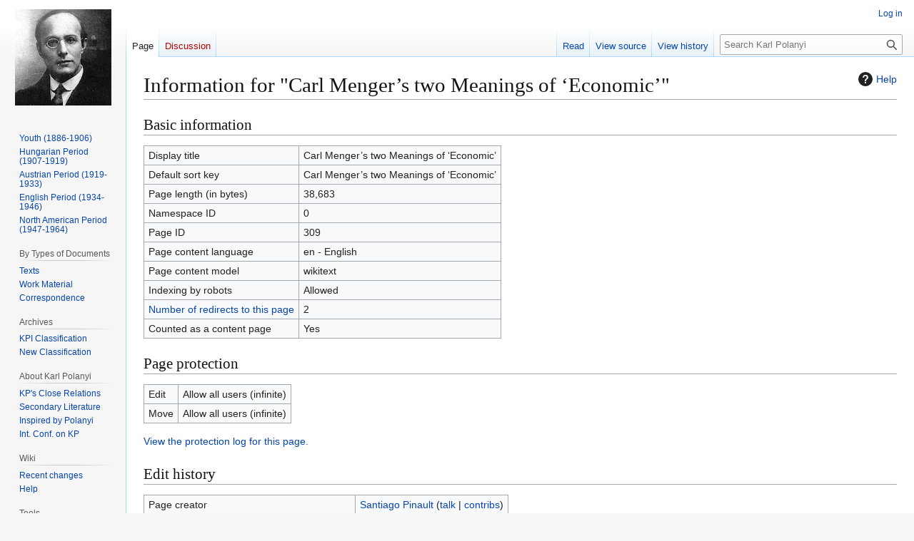

--- FILE ---
content_type: text/html; charset=UTF-8
request_url: http://karl.polanyi.fr/wiki/index.php?title=Carl_Menger%E2%80%99s_two_Meanings_of_%E2%80%98Economic%E2%80%99&action=info
body_size: 6274
content:
<!DOCTYPE html>
<html class="client-nojs" lang="en" dir="ltr">
<head>
<meta charset="UTF-8">
<title>Information for "Carl Menger’s two Meanings of ‘Economic’" - Karl Polanyi</title>
<script>/*!
 * Inline script for ResourceLoader\ClientHtml.php.
 *
 * This is tested via an exported function that takes `document` and `$VARS`.
 * See also QUnitTestResources.php.
 *
 * Like startup.js, this file is enforced by ESLint to be ES3-syntax compatible and
 * must degrade gracefully in older browsers.
 *
 * Use of ES5 (e.g. forEach) or ES6 methods (not syntax) is safe within the cookie conditional.
 */
/* global $VARS */
( function () {
	var className = "client-js";
	var cookie = document.cookie.match( /(?:^|; )db582790997_mw_mwclientpreferences=([^;]+)/ );
	if ( cookie ) {
		// The comma is escaped by mw.cookie.set
		cookie[ 1 ].split( '%2C' ).forEach( function ( pref ) {
			// To avoid misuse and to allow emergency shut-off, classes are only set when a matching
			// class for the same key already set. For new features, the default class must be set
			// a couple of weeks before the feature toggle is deployed, to give time for the
			// CDN/HTML cache to roll over.
			//
			// Regex explanation:
			// 1. `\w+`, match the "-value" suffix, this is equivalent to [a-zA-Z0-9_].
			//     This is stripped from the desired class to create a match for a current class.
			// 2. `[^\w-]`, any non-alphanumeric characters. This should never match but is
			//     stripped to ensure regex safety by keeping it simple (no need to escape).
			// 3. Match an existing class name as follows:
			//    * (^| ) = start of string or space
			//    * -clientpref- = enforce present of this literal string
			//    * ( |$) = end of string or space
			//
			// Replacement examples:
			// * vector-feature-foo-clientpref-2 -> vector-feature-foo-clientpref-4
			// * mw-foo-clientpref-enabled       -> mw-foo-clientpref-disabled
			// * mw-display-clientpref-dark      -> mw-display-clientpref-light
			className = className.replace(

				new RegExp( '(^| )' + pref.replace( /-clientpref-\w+$|[^\w-]+/g, '' ) + '-clientpref-\\w+( |$)' ),
				'$1' + pref + '$2'
			);
		} );
	}
	document.documentElement.className = className;
}() );

RLCONF = {
    "wgBreakFrames": true,
    "wgSeparatorTransformTable": [
        "",
        ""
    ],
    "wgDigitTransformTable": [
        "",
        ""
    ],
    "wgDefaultDateFormat": "dmy",
    "wgMonthNames": [
        "",
        "January",
        "February",
        "March",
        "April",
        "May",
        "June",
        "July",
        "August",
        "September",
        "October",
        "November",
        "December"
    ],
    "wgRequestId": "aW_eBJbTDkLyMTxYDwDyQAAAAE0",
    "wgCanonicalNamespace": "",
    "wgCanonicalSpecialPageName": false,
    "wgNamespaceNumber": 0,
    "wgPageName": "Carl_Menger’s_two_Meanings_of_‘Economic’",
    "wgTitle": "Carl Menger’s two Meanings of ‘Economic’",
    "wgCurRevisionId": 18251,
    "wgRevisionId": 0,
    "wgArticleId": 309,
    "wgIsArticle": false,
    "wgIsRedirect": false,
    "wgAction": "info",
    "wgUserName": null,
    "wgUserGroups": [
        "*"
    ],
    "wgCategories": [],
    "wgPageViewLanguage": "en",
    "wgPageContentLanguage": "en",
    "wgPageContentModel": "wikitext",
    "wgRelevantPageName": "Carl_Menger’s_two_Meanings_of_‘Economic’",
    "wgRelevantArticleId": 309,
    "wgIsProbablyEditable": false,
    "wgRelevantPageIsProbablyEditable": false,
    "wgRestrictionEdit": [],
    "wgRestrictionMove": [],
    "wgMediaViewerOnClick": true,
    "wgMediaViewerEnabledByDefault": true
};

RLSTATE = {
    "site.styles": "ready",
    "user.styles": "ready",
    "user": "ready",
    "user.options": "loading",
    "mediawiki.interface.helpers.styles": "ready",
    "mediawiki.action.styles": "ready",
    "mediawiki.helplink": "ready",
    "mediawiki.interface.helpers.linker.styles": "ready",
    "skins.vector.styles.legacy": "ready"
};

RLPAGEMODULES = [
    "site",
    "mediawiki.page.ready",
    "skins.vector.legacy.js"
];
</script>
<script>(RLQ=window.RLQ||[]).push(function(){mw.loader.impl(function(){return["user.options@",function($,jQuery,require,module){mw.user.tokens.set({
    "patrolToken": "+\\",
    "watchToken": "+\\",
    "csrfToken": "+\\"
});
}];});});</script>
<link rel="stylesheet" href="/wiki/load.php?debug=2&amp;lang=en&amp;modules=mediawiki.action.styles&amp;only=styles&amp;skin=vector">
<link rel="stylesheet" href="/wiki/load.php?debug=2&amp;lang=en&amp;modules=mediawiki.helplink&amp;only=styles&amp;skin=vector">
<link rel="stylesheet" href="/wiki/load.php?debug=2&amp;lang=en&amp;modules=mediawiki.interface.helpers.linker.styles&amp;only=styles&amp;skin=vector">
<link rel="stylesheet" href="/wiki/load.php?debug=2&amp;lang=en&amp;modules=mediawiki.interface.helpers.styles&amp;only=styles&amp;skin=vector">
<link rel="stylesheet" href="/wiki/load.php?debug=2&amp;lang=en&amp;modules=skins.vector.styles.legacy&amp;only=styles&amp;skin=vector">
<script async="" src="/wiki/load.php?debug=2&amp;lang=en&amp;modules=startup&amp;only=scripts&amp;raw=1&amp;skin=vector"></script>
<meta name="ResourceLoaderDynamicStyles" content="">
<link rel="stylesheet" href="/wiki/load.php?debug=2&amp;lang=en&amp;modules=site.styles&amp;only=styles&amp;skin=vector">
<meta name="generator" content="MediaWiki 1.45.1">
<meta name="robots" content="noindex,nofollow,max-image-preview:standard">
<meta name="format-detection" content="telephone=no">
<meta name="viewport" content="width=1120">
<link rel="search" type="application/opensearchdescription+xml" href="/wiki/rest.php/v1/search" title="Karl Polanyi (en)">
<link rel="EditURI" type="application/rsd+xml" href="http://karl.polanyi.fr/wiki/api.php?action=rsd">
<link rel="license" href="https://creativecommons.org/licenses/by-nc-sa/4.0/">
<link rel="alternate" type="application/atom+xml" title="Karl Polanyi Atom feed" href="/wiki/index.php?title=Special:RecentChanges&amp;feed=atom">
</head>
<body class="skin-vector-legacy mediawiki ltr sitedir-ltr mw-hide-empty-elt ns-0 ns-subject page-Carl_Menger’s_two_Meanings_of_‘Economic’ rootpage-Carl_Menger’s_two_Meanings_of_‘Economic’ skin-vector action-info"><div id="mw-page-base" class="noprint"></div>
<div id="mw-head-base" class="noprint"></div>
<div id="content" class="mw-body" role="main">
	<a id="top"></a>
	<div id="siteNotice"></div>
	<div class="mw-indicators">
	<div id="mw-indicator-mw-helplink" class="mw-indicator"><a href="https://www.mediawiki.org/wiki/Special:MyLanguage/Page_information" target="_blank" class="mw-helplink"><span class="mw-helplink-icon"></span>Help</a></div>
	</div>
	<h1 id="firstHeading" class="firstHeading mw-first-heading">Information for "Carl Menger’s two Meanings of ‘Economic’"</h1>
	<div id="bodyContent" class="vector-body">
		
		<div id="contentSub"><div id="mw-content-subtitle"></div></div>
		<div id="contentSub2"></div>
		
		<div id="jump-to-nav"></div>
		<a class="mw-jump-link" href="#mw-head">Jump to navigation</a>
		<a class="mw-jump-link" href="#searchInput">Jump to search</a>
		<div id="mw-content-text" class="mw-body-content"><h2 id="Basic_information"><span id="mw-pageinfo-header-basic"></span>Basic information</h2>
<table class="wikitable mw-page-info">
<tr id="mw-pageinfo-display-title" style="vertical-align: top;"><td>Display title</td><td>Carl Menger’s two Meanings of ‘Economic’</td></tr>
<tr id="mw-pageinfo-default-sort" style="vertical-align: top;"><td>Default sort key</td><td>Carl Menger’s two Meanings of ‘Economic’</td></tr>
<tr id="mw-pageinfo-length" style="vertical-align: top;"><td>Page length (in bytes)</td><td>38,683</td></tr>
<tr id="mw-pageinfo-namespace-id" style="vertical-align: top;"><td>Namespace ID</td><td>0</td></tr>
<tr id="mw-pageinfo-article-id" style="vertical-align: top;"><td>Page ID</td><td>309</td></tr>
<tr style="vertical-align: top;"><td>Page content language</td><td>en - English</td></tr>
<tr id="mw-pageinfo-content-model" style="vertical-align: top;"><td>Page content model</td><td>wikitext</td></tr>
<tr id="mw-pageinfo-robot-policy" style="vertical-align: top;"><td>Indexing by robots</td><td>Allowed</td></tr>
<tr style="vertical-align: top;"><td><a href="/wiki/index.php?title=Special:WhatLinksHere/Carl_Menger%E2%80%99s_two_Meanings_of_%E2%80%98Economic%E2%80%99&amp;hidelinks=1&amp;hidetrans=1" title="Special:WhatLinksHere/Carl Menger’s two Meanings of ‘Economic’">Number of redirects to this page</a></td><td>2</td></tr>
<tr id="mw-pageinfo-contentpage" style="vertical-align: top;"><td>Counted as a content page</td><td>Yes</td></tr>
</table>
<h2 id="Page_protection"><span id="mw-pageinfo-header-restrictions"></span>Page protection</h2>
<table class="wikitable mw-page-info">
<tr id="mw-restriction-edit" style="vertical-align: top;"><td>Edit</td><td>Allow all users (infinite)</td></tr>
<tr id="mw-restriction-move" style="vertical-align: top;"><td>Move</td><td>Allow all users (infinite)</td></tr>
</table>
<a href="/wiki/index.php?title=Special:Log&amp;type=protect&amp;page=Carl+Menger%E2%80%99s+two+Meanings+of+%E2%80%98Economic%E2%80%99" title="Special:Log">View the protection log for this page.</a>
<h2 id="Edit_history"><span id="mw-pageinfo-header-edits"></span>Edit history</h2>
<table class="wikitable mw-page-info">
<tr id="mw-pageinfo-firstuser" style="vertical-align: top;"><td>Page creator</td><td><a href="/wiki/index.php?title=User:Santiago_Pinault" class="mw-userlink" title="User:Santiago Pinault" data-mw-revid="590"><bdi>Santiago Pinault</bdi></a> <span class="mw-usertoollinks">(<a href="/wiki/index.php?title=User_talk:Santiago_Pinault" class="mw-usertoollinks-talk" title="User talk:Santiago Pinault">talk</a> | <a href="/wiki/index.php?title=Special:Contributions/Santiago_Pinault" class="mw-usertoollinks-contribs" title="Special:Contributions/Santiago Pinault">contribs</a>)</span></td></tr>
<tr id="mw-pageinfo-firsttime" style="vertical-align: top;"><td>Date of page creation</td><td><a href="/wiki/index.php?title=Carl_Menger%E2%80%99s_two_Meanings_of_%E2%80%98Economic%E2%80%99&amp;oldid=590" title="Carl Menger’s two Meanings of ‘Economic’">14:28, 11 April 2017</a></td></tr>
<tr id="mw-pageinfo-lastuser" style="vertical-align: top;"><td>Latest editor</td><td><a href="/wiki/index.php?title=User:Santiago_Pinault" class="mw-userlink" title="User:Santiago Pinault" data-mw-revid="18251"><bdi>Santiago Pinault</bdi></a> <span class="mw-usertoollinks">(<a href="/wiki/index.php?title=User_talk:Santiago_Pinault" class="mw-usertoollinks-talk" title="User talk:Santiago Pinault">talk</a> | <a href="/wiki/index.php?title=Special:Contributions/Santiago_Pinault" class="mw-usertoollinks-contribs" title="Special:Contributions/Santiago Pinault">contribs</a>)</span></td></tr>
<tr id="mw-pageinfo-lasttime" style="vertical-align: top;"><td>Date of latest edit</td><td><a href="/wiki/index.php?title=Carl_Menger%E2%80%99s_two_Meanings_of_%E2%80%98Economic%E2%80%99&amp;oldid=18251" title="Carl Menger’s two Meanings of ‘Economic’">01:03, 30 May 2020</a></td></tr>
<tr id="mw-pageinfo-edits" style="vertical-align: top;"><td>Total number of edits</td><td>18</td></tr>
<tr id="mw-pageinfo-authors" style="vertical-align: top;"><td>Total number of distinct authors</td><td>1</td></tr>
<tr id="mw-pageinfo-recent-edits" style="vertical-align: top;"><td>Recent number of edits (within past 90 days)</td><td>0</td></tr>
<tr id="mw-pageinfo-recent-authors" style="vertical-align: top;"><td>Recent number of distinct authors</td><td>0</td></tr>
</table>
<h2 id="Page_properties"><span id="mw-pageinfo-header-properties"></span>Page properties</h2>
<table class="wikitable mw-page-info">
<tr id="mw-pageinfo-templates" style="vertical-align: top;"><td>Transcluded template (1)</td><td><div class="mw-templatesUsedExplanation"><p>Page included on this page:
</p></div><ul>
<li><a href="/wiki/index.php?title=Template:Page" title="Template:Page">Template:Page</a> (<a href="/wiki/index.php?title=Template:Page&amp;action=edit" title="Template:Page">view source</a>) </li></ul></td></tr>
</table>

<div class="printfooter" data-nosnippet="">Retrieved from "<a dir="ltr" href="http://karl.polanyi.fr/wiki/index.php?title=Carl_Menger’s_two_Meanings_of_‘Economic’">http://karl.polanyi.fr/wiki/index.php?title=Carl_Menger’s_two_Meanings_of_‘Economic’</a>"</div></div>
		<div id="catlinks" class="catlinks catlinks-allhidden" data-mw="interface"></div>
	</div>
</div>

<div id="mw-navigation">
	<h2>Navigation menu</h2>
	<div id="mw-head">
		
<nav id="p-personal" class="mw-portlet mw-portlet-personal vector-user-menu-legacy vector-menu" aria-labelledby="p-personal-label"  >
	<h3
		id="p-personal-label"
		
		class="vector-menu-heading "
	>
		<span class="vector-menu-heading-label">Personal tools</span>
	</h3>
	<div class="vector-menu-content">
		
		<ul class="vector-menu-content-list">
			
			<li id="pt-login" class="mw-list-item"><a href="/wiki/index.php?title=Special:UserLogin&amp;returnto=Carl+Menger%E2%80%99s+two+Meanings+of+%E2%80%98Economic%E2%80%99&amp;returntoquery=action%3Dinfo" title="You are encouraged to log in; however, it is not mandatory [o]" accesskey="o"><span>Log in</span></a></li>
		</ul>
		
	</div>
</nav>

		<div id="left-navigation">
			
<nav id="p-namespaces" class="mw-portlet mw-portlet-namespaces vector-menu-tabs vector-menu-tabs-legacy vector-menu" aria-labelledby="p-namespaces-label"  >
	<h3
		id="p-namespaces-label"
		
		class="vector-menu-heading "
	>
		<span class="vector-menu-heading-label">Namespaces</span>
	</h3>
	<div class="vector-menu-content">
		
		<ul class="vector-menu-content-list">
			
			<li id="ca-nstab-main" class="selected mw-list-item"><a href="/wiki/index.php?title=Carl_Menger%E2%80%99s_two_Meanings_of_%E2%80%98Economic%E2%80%99" title="View the content page [c]" accesskey="c"><span>Page</span></a></li><li id="ca-talk" class="new mw-list-item"><a href="/wiki/index.php?title=Talk:Carl_Menger%E2%80%99s_two_Meanings_of_%E2%80%98Economic%E2%80%99&amp;action=edit&amp;redlink=1" rel="discussion" class="new" title="Discussion about the content page (page does not exist) [t]" accesskey="t"><span>Discussion</span></a></li>
		</ul>
		
	</div>
</nav>

			
<nav id="p-variants" class="mw-portlet mw-portlet-variants emptyPortlet vector-menu-dropdown vector-menu" aria-labelledby="p-variants-label"  >
	<input type="checkbox"
		id="p-variants-checkbox"
		role="button"
		aria-haspopup="true"
		data-event-name="ui.dropdown-p-variants"
		class="vector-menu-checkbox"
		aria-labelledby="p-variants-label"
	>
	<label
		id="p-variants-label"
		
		class="vector-menu-heading "
	>
		<span class="vector-menu-heading-label">English</span>
	</label>
	<div class="vector-menu-content">
		
		<ul class="vector-menu-content-list">
			
			
		</ul>
		
	</div>
</nav>

		</div>
		<div id="right-navigation">
			
<nav id="p-views" class="mw-portlet mw-portlet-views vector-menu-tabs vector-menu-tabs-legacy vector-menu" aria-labelledby="p-views-label"  >
	<h3
		id="p-views-label"
		
		class="vector-menu-heading "
	>
		<span class="vector-menu-heading-label">Views</span>
	</h3>
	<div class="vector-menu-content">
		
		<ul class="vector-menu-content-list">
			
			<li id="ca-view" class="icon mw-list-item"><a href="/wiki/index.php?title=Carl_Menger%E2%80%99s_two_Meanings_of_%E2%80%98Economic%E2%80%99"><span>Read</span></a></li><li id="ca-viewsource" class="icon mw-list-item"><a href="/wiki/index.php?title=Carl_Menger%E2%80%99s_two_Meanings_of_%E2%80%98Economic%E2%80%99&amp;action=edit" title="This page is protected.&#10;You can view its source [e]" accesskey="e"><span>View source</span></a></li><li id="ca-history" class="icon mw-list-item"><a href="/wiki/index.php?title=Carl_Menger%E2%80%99s_two_Meanings_of_%E2%80%98Economic%E2%80%99&amp;action=history" title="Past revisions of this page [h]" accesskey="h"><span>View history</span></a></li>
		</ul>
		
	</div>
</nav>

			
<nav id="p-cactions" class="mw-portlet mw-portlet-cactions emptyPortlet vector-menu-dropdown vector-menu" aria-labelledby="p-cactions-label"  title="More options" >
	<input type="checkbox"
		id="p-cactions-checkbox"
		role="button"
		aria-haspopup="true"
		data-event-name="ui.dropdown-p-cactions"
		class="vector-menu-checkbox"
		aria-labelledby="p-cactions-label"
	>
	<label
		id="p-cactions-label"
		
		class="vector-menu-heading "
	>
		<span class="vector-menu-heading-label">More</span>
	</label>
	<div class="vector-menu-content">
		
		<ul class="vector-menu-content-list">
			
			
		</ul>
		
	</div>
</nav>

			
<div id="p-search" role="search" class="vector-search-box-vue  vector-search-box-show-thumbnail vector-search-box-auto-expand-width vector-search-box">
	<h3 >Search</h3>
	<form action="/wiki/index.php" id="searchform" class="vector-search-box-form">
		<div id="simpleSearch"
			class="vector-search-box-inner"
			 data-search-loc="header-navigation">
			<input class="vector-search-box-input"
				 type="search" name="search" placeholder="Search Karl Polanyi" aria-label="Search Karl Polanyi" autocapitalize="sentences" spellcheck="false" title="Search Karl Polanyi [f]" accesskey="f" id="searchInput"
			>
			<input type="hidden" name="title" value="Special:Search">
			<input id="mw-searchButton"
				 class="searchButton mw-fallbackSearchButton" type="submit" name="fulltext" title="Search the pages for this text" value="Search">
			<input id="searchButton"
				 class="searchButton" type="submit" name="go" title="Go to a page with this exact name if it exists" value="Go">
		</div>
	</form>
</div>

		</div>
	</div>
	
<div id="mw-panel" class="vector-legacy-sidebar">
	<div id="p-logo" role="banner">
		<a class="mw-wiki-logo" href="/wiki/index.php?title=Main_Page"
			title="Visit the main page"></a>
	</div>
	
<nav id="p-KP_Life" class="mw-portlet mw-portlet-KP_Life vector-menu-portal portal vector-menu" aria-labelledby="p-KP_Life-label"  >
	<h3
		id="p-KP_Life-label"
		
		class="vector-menu-heading "
	>
		<span class="vector-menu-heading-label">KP Life</span>
	</h3>
	<div class="vector-menu-content">
		
		<ul class="vector-menu-content-list">
			
			<li id="n-Youth-(1886-1906)" class="mw-list-item"><a href="/wiki/index.php?title=Youth_(1886-1906)"><span>Youth (1886-1906)</span></a></li><li id="n-Hungarian-Period-(1907-1919)" class="mw-list-item"><a href="/wiki/index.php?title=Hungarian_Period_(1907-1919)"><span>Hungarian Period (1907-1919)</span></a></li><li id="n-Austrian-Period-(1919-1933)" class="mw-list-item"><a href="/wiki/index.php?title=Austrian_Period_(1919-1933)"><span>Austrian Period (1919-1933)</span></a></li><li id="n-English-Period-(1934-1946)" class="mw-list-item"><a href="/wiki/index.php?title=English_Period_(1934-1946)"><span>English Period (1934-1946)</span></a></li><li id="n-North-American-Period-(1947-1964)" class="mw-list-item"><a href="/wiki/index.php?title=North_American_Period_(1947-1964)"><span>North American Period (1947-1964)</span></a></li>
		</ul>
		
	</div>
</nav>

	
<nav id="p-By_Types_of_Documents" class="mw-portlet mw-portlet-By_Types_of_Documents vector-menu-portal portal vector-menu" aria-labelledby="p-By_Types_of_Documents-label"  >
	<h3
		id="p-By_Types_of_Documents-label"
		
		class="vector-menu-heading "
	>
		<span class="vector-menu-heading-label">By Types of Documents</span>
	</h3>
	<div class="vector-menu-content">
		
		<ul class="vector-menu-content-list">
			
			<li id="n-Texts" class="mw-list-item"><a href="/wiki/index.php?title=Karl_Polanyi%27s_Texts"><span>Texts</span></a></li><li id="n-Work-Material" class="mw-list-item"><a href="/wiki/index.php?title=Karl_Polanyi%27s_Work_Material"><span>Work Material</span></a></li><li id="n-Correspondence" class="mw-list-item"><a href="/wiki/index.php?title=Karl_Polanyi%27s_Correspondence"><span>Correspondence</span></a></li>
		</ul>
		
	</div>
</nav>

<nav id="p-Archives" class="mw-portlet mw-portlet-Archives vector-menu-portal portal vector-menu" aria-labelledby="p-Archives-label"  >
	<h3
		id="p-Archives-label"
		
		class="vector-menu-heading "
	>
		<span class="vector-menu-heading-label">Archives</span>
	</h3>
	<div class="vector-menu-content">
		
		<ul class="vector-menu-content-list">
			
			<li id="n-KPI-Classification" class="mw-list-item"><a href="/wiki/index.php?title=Karl_Polanyi_Archives_(KPI_Classification)"><span>KPI Classification</span></a></li><li id="n-New-Classification" class="mw-list-item"><a href="/wiki/index.php?title=Karl_Polanyi_Archives_(New_Classification)"><span>New Classification</span></a></li>
		</ul>
		
	</div>
</nav>

<nav id="p-About_Karl_Polanyi" class="mw-portlet mw-portlet-About_Karl_Polanyi vector-menu-portal portal vector-menu" aria-labelledby="p-About_Karl_Polanyi-label"  >
	<h3
		id="p-About_Karl_Polanyi-label"
		
		class="vector-menu-heading "
	>
		<span class="vector-menu-heading-label">About Karl Polanyi</span>
	</h3>
	<div class="vector-menu-content">
		
		<ul class="vector-menu-content-list">
			
			<li id="n-KP&#039;s-Close-Relations" class="mw-list-item"><a href="/wiki/index.php?title=Karl_Polanyi%27s_Close_Relations"><span>KP&#039;s Close Relations</span></a></li><li id="n-Secondary-Literature" class="mw-list-item"><a href="/wiki/index.php?title=Secondary_Literature_about_Karl_Polanyi"><span>Secondary Literature</span></a></li><li id="n-Inspired-by-Polanyi" class="mw-list-item"><a href="/wiki/index.php?title=Texts_inspired_by_Karl_Polanyi"><span>Inspired by Polanyi</span></a></li><li id="n-Int.-Conf.-on-KP" class="mw-list-item"><a href="/wiki/index.php?title=International_Conferences_on_Karl_Polanyi"><span>Int. Conf. on KP</span></a></li>
		</ul>
		
	</div>
</nav>

<nav id="p-Wiki" class="mw-portlet mw-portlet-Wiki vector-menu-portal portal vector-menu" aria-labelledby="p-Wiki-label"  >
	<h3
		id="p-Wiki-label"
		
		class="vector-menu-heading "
	>
		<span class="vector-menu-heading-label">Wiki</span>
	</h3>
	<div class="vector-menu-content">
		
		<ul class="vector-menu-content-list">
			
			<li id="n-recentchanges" class="mw-list-item"><a href="/wiki/index.php?title=Special:RecentChanges" title="A list of recent changes in the wiki [r]" accesskey="r"><span>Recent changes</span></a></li><li id="n-help" class="mw-list-item"><a href="https://www.mediawiki.org/wiki/Special:MyLanguage/Help:Contents" title="The place to find out"><span>Help</span></a></li>
		</ul>
		
	</div>
</nav>

<nav id="p-tb" class="mw-portlet mw-portlet-tb vector-menu-portal portal vector-menu" aria-labelledby="p-tb-label"  >
	<h3
		id="p-tb-label"
		
		class="vector-menu-heading "
	>
		<span class="vector-menu-heading-label">Tools</span>
	</h3>
	<div class="vector-menu-content">
		
		<ul class="vector-menu-content-list">
			
			<li id="t-whatlinkshere" class="mw-list-item"><a href="/wiki/index.php?title=Special:WhatLinksHere/Carl_Menger%E2%80%99s_two_Meanings_of_%E2%80%98Economic%E2%80%99" title="A list of all wiki pages that link here [j]" accesskey="j"><span>What links here</span></a></li><li id="t-recentchangeslinked" class="mw-list-item"><a href="/wiki/index.php?title=Special:RecentChangesLinked/Carl_Menger%E2%80%99s_two_Meanings_of_%E2%80%98Economic%E2%80%99" rel="nofollow" title="Recent changes in pages linked from this page [k]" accesskey="k"><span>Related changes</span></a></li><li id="t-info" class="mw-list-item"><a href="/wiki/index.php?title=Carl_Menger%E2%80%99s_two_Meanings_of_%E2%80%98Economic%E2%80%99&amp;action=info" title="More information about this page"><span>Page information</span></a></li>
		</ul>
		
	</div>
</nav>

	
</div>

</div>

<footer id="footer" class="mw-footer" >
	<ul id="footer-info">
</ul>

	<ul id="footer-places">
	<li id="footer-places-privacy"><a href="/wiki/index.php?title=Karl_Polanyi:Privacy_policy">Privacy policy</a></li>
	<li id="footer-places-about"><a href="/wiki/index.php?title=Karl_Polanyi:About">About Karl Polanyi</a></li>
	<li id="footer-places-disclaimers"><a href="/wiki/index.php?title=Karl_Polanyi:General_disclaimer">Disclaimers</a></li>
</ul>

	<ul id="footer-icons" class="noprint">
	<li id="footer-copyrightico"><a href="https://creativecommons.org/licenses/by-nc-sa/4.0/" class="cdx-button cdx-button--fake-button cdx-button--size-large cdx-button--fake-button--enabled"><img src="/wiki/resources/assets/licenses/cc-by-nc-sa.png" alt="Creative Commons Attribution-NonCommercial-ShareAlike" width="88" height="31" loading="lazy"></a></li>
	<li id="footer-poweredbyico"><a href="https://www.mediawiki.org/" class="cdx-button cdx-button--fake-button cdx-button--size-large cdx-button--fake-button--enabled"><picture><source media="(min-width: 500px)" srcset="/wiki/resources/assets/poweredby_mediawiki.svg" width="88" height="31"><img src="/wiki/resources/assets/mediawiki_compact.svg" alt="Powered by MediaWiki" lang="en" width="25" height="25" loading="lazy"></picture></a></li>
</ul>

</footer>

<div class="mw-portlet mw-portlet-dock-bottom emptyPortlet vector-menu-portal portal" id="p-dock-bottom">
	<ul>
		
	</ul>
</div>
<script>(RLQ=window.RLQ||[]).push(function(){mw.config.set({
    "wgBackendResponseTime": 438
});});</script>
</body>
</html>

--- FILE ---
content_type: text/javascript; charset=utf-8
request_url: http://karl.polanyi.fr/wiki/load.php?debug=2&lang=en&modules=mediawiki.jqueryMsg&skin=vector&version=ztntf
body_size: 19428
content:
mw.loader.impl(function(){return["mediawiki.jqueryMsg@",{"main":"mediawiki.jqueryMsg.js","files":{"mediawiki.jqueryMsg.js":function(require,module,exports){/*!
* Experimental advanced wikitext parser-emitter.
* See: https://www.mediawiki.org/wiki/Extension:UploadWizard/MessageParser for docs
*
* @author neilk@wikimedia.org
* @author mflaschen@wikimedia.org
*/
/**
 * @typedef {string|string[]} module:mediawiki.jqueryMsg~Replacements
 * @ignore
 */
/**
 * @callback {Function} module:mediawiki.jqueryMsg~MessageFormatterFunction
 * @param {Array<module:mediawiki.jqueryMsg~Replacements>} replacements Optional variable replacements (variadically or an array).
 *   This is a mixed array of strings or arrays of string. This is equivalent to Array<string|string[]> but cannot be documented until the
 *   jsdoc theme has been patched (T354716).
 * @return {jQuery} Rendered HTML.
 * @ignore
 */

/**
 * @callback {Function} MessageFormatterFunctionGenerator
 * @return {module:mediawiki.jqueryMsg~MessageFormatterFunction}
 * @ignore
 */

const slice = Array.prototype.slice,
	util = require( 'mediawiki.util' ),
	mwString = require( 'mediawiki.String' ),
	parserDefaults = {
		// Magic words and their expansions. Server-side data is added to this below.
		magic: {
			PAGENAME: mw.config.get( 'wgPageName' ),
			PAGENAMEE: util.wikiUrlencode( mw.config.get( 'wgPageName' ) ),
			SERVERNAME: mw.config.get( 'wgServerName' ),
			CONTENTLANGUAGE: mw.config.get( 'wgContentLanguage' )
		},
		// Whitelist for allowed HTML elements in wikitext.
		// Filled in with server-side data below
		allowedHtmlElements: [],
		// Whitelist for allowed self-closing elements.
		// We're not using server data here because we don't want to allow <meta> or <link>.
		allowedSelfClosingHtmlElements: [
			'br',
			'wbr',
			'hr'
		],
		// Key tag name, value allowed attributes for that tag.
		// See Sanitizer::setupAttributesAllowedInternal
		allowedHtmlCommonAttributes: [
			// HTML
			'id',
			'class',
			// 'style' attribute is not allowed because it is difficult to sanitize (T251032)
			'lang',
			'dir',
			'title',

			// WAI-ARIA
			'role'
		],

		// Attributes allowed for specific elements.
		// Key is element name in lower case
		// Value is array of allowed attributes for that element
		allowedHtmlAttributesByElement: {},
		messages: mw.messages,
		language: mw.language,

		// Same meaning as in mediawiki.js.
		//
		// Only 'text', 'parse', and 'escaped' are supported, and the
		// actual escaping for 'escaped' is done by other code (generally
		// through mediawiki.js).
		//
		// However, note that this default only
		// applies to direct calls to jqueryMsg. The default for mediawiki.js itself
		// is 'text', including when it uses jqueryMsg.
		format: 'parse'
	};

// Add in server-side data (allowedHtmlElements and magic words)
$.extend( true, parserDefaults, require( './parserDefaults.json' ) );

/**
 * Wrapper around jQuery append that converts all non-objects to TextNode so append will not
 * convert what it detects as an htmlString to an element.
 *
 * If our own HtmlEmitter jQuery object is given, its children will be unwrapped and appended to
 * new parent.
 *
 * Object elements of children (jQuery, HTMLElement, TextNode, etc.) will be left as is.
 *
 * @private
 * @param {jQuery} $parent Parent node wrapped by jQuery
 * @param {Object|string|Array} children What to append, with the same possible types as jQuery
 * @return {jQuery} $parent
 */
function appendWithoutParsing( $parent, children ) {
	let i, len;

	if ( !Array.isArray( children ) ) {
		children = [ children ];
	}

	for ( i = 0, len = children.length; i < len; i++ ) {
		if ( typeof children[ i ] !== 'object' ) {
			children[ i ] = document.createTextNode( children[ i ] );
		}
		if ( children[ i ] instanceof $ && children[ i ].hasClass( 'mediaWiki_htmlEmitter' ) ) {
			children[ i ] = children[ i ].contents();
		}
	}

	return $parent.append( children );
}

/**
 * Decodes the main HTML entities, those encoded by mw.html.escape.
 *
 * @private
 * @param {string} encoded Encoded string
 * @return {string} String with those entities decoded
 */
function decodePrimaryHtmlEntities( encoded ) {
	return encoded
		.replace( /&#039;/g, '\'' )
		.replace( /&quot;/g, '"' )
		.replace( /&lt;/g, '<' )
		.replace( /&gt;/g, '>' )
		.replace( /&amp;/g, '&' );
}

/**
 * Turn input into a string.
 *
 * @private
 * @param {string|jQuery} input
 * @return {string} Textual value of input
 */
function textify( input ) {
	if ( input instanceof $ ) {
		input = input.text();
	}
	return String( input );
}

/**
 * Given parser options, return a function that parses a key and replacements, returning jQuery object
 *
 * Try to parse a key and optional replacements, returning a jQuery object that may be a tree of jQuery nodes.
 * If there was an error parsing, return the key and the error message (wrapped in jQuery). This should put the error right into
 * the interface, without causing the page to halt script execution, and it hopefully should be clearer how to fix it.
 *
 * @private
 * @param {Object} options Parser options
 * @return {Function}
 * @return {Array} return.args First element is the key, replacements may be in array in 2nd element, or remaining elements.
 * @return {jQuery} return.return
 */
function getFailableParserFn( options ) {
	return function ( args ) {
		const parser = new Parser( options ),
			key = args[ 0 ],
			argsArray = Array.isArray( args[ 1 ] ) ? args[ 1 ] : slice.call( args, 1 );
		try {
			return parser.parse( key, argsArray );
		} catch ( e ) {
			const fallback = parser.settings.messages.get( key );
			mw.log.warn( 'mediawiki.jqueryMsg: ' + key + ': ' + e.message );
			mw.track( 'mediawiki.jqueryMsg.error', {
				messageKey: key,
				errorMessage: e.message
			} );
			return $( '<span>' ).text( fallback );
		}
	};
}

/**
 * Initialize parser defaults.
 *
 * This is currently used by the QUnit testrunner to change the reference in
 * parserDefaults.messages to the test messages and back.
 *
 * @private
 * @param {Object} data New data to extend parser defaults with
 */
const setParserDefaults = function ( data ) {
	Object.assign( parserDefaults, data );
};

/**
 * Get current parser defaults.
 *
 * Primarily used for the unit test. Returns a copy.
 *
 * @private
 * @return {Object}
 */
const getParserDefaults = function () {
	return Object.assign( {}, parserDefaults );
};

/**
 * Returns a function suitable for static use, to construct strings from a message key (and optional replacements).
 *
 * @ignore
 * @param {Object} options parser options
 * @return {module:mediawiki.jqueryMsg~MessageFormatterFunction}
 */
const defaultMessageFunction = function ( options ) {
	let failableParserFn, format;

	if ( options && options.format !== undefined ) {
		format = options.format;
	} else {
		format = parserDefaults.format;
	}

	return function () {
		if ( !failableParserFn ) {
			failableParserFn = getFailableParserFn( options );
		}
		const $result = failableParserFn( arguments );
		if ( format === 'text' || format === 'escaped' ) {
			return $result.text();
		} else {
			return $result.html();
		}
	};
};
/**
 * @type {MessageFormatterFunctionGenerator}
 * @ignore
 */
let messageFunction = defaultMessageFunction;

/**
 * @ignore
 * @param {Object} options parser options
 * @return {module:mediawiki.jqueryMsg~MessageFormatterFunction} options
 */
const getMessageFunction = function ( options ) {
	return messageFunction( options );
};

/**
 * Allows tests to override the message function.
 *
 * @ignore
 * @param {MessageFormatterFunctionGenerator} msgFunction
 * @return {Function} that allows you to restore the original message function.
 */
const setMessageFunction = function ( msgFunction ) {
	messageFunction = msgFunction;
	return function () {
		messageFunction = defaultMessageFunction;
	};
};

/**
 * Returns a jQuery plugin.
 *
 * @ignore
 * @param {Object} [options] Parser options
 * @return {module:mediawiki.jqueryMsg~MessageFormatterFunction}
 */
const getPlugin = function ( options ) {
	let failableParserFn;

	return function () {
		if ( !failableParserFn ) {
			failableParserFn = getFailableParserFn( options );
		}
		const $result = failableParserFn( arguments );
		return this.empty().append( $result.contents() );
	};
};

/**
 * The parser itself.
 * Describes an object, whose primary duty is to .parse() message keys.
 *
 * @class
 * @private
 * @param {Object} options
 */
function Parser( options ) {
	this.settings = Object.assign( {}, parserDefaults, options );
	this.settings.onlyCurlyBraceTransform = ( this.settings.format === 'text' || this.settings.format === 'escaped' );
	this.astCache = {};

	this.emitter = new HtmlEmitter( this.settings.language, this.settings.magic );
}

Parser.prototype = {
	/**
	 * Where the magic happens.
	 * Parses a message from the key, and swaps in replacements as necessary, wraps in jQuery
	 * If an error is thrown, returns original key, and logs the error
	 *
	 * @param {string} key Message key.
	 * @param {Array} replacements Variable replacements for $1, $2... $n
	 * @return {jQuery}
	 */
	parse: function ( key, replacements ) {
		const ast = this.getAst( key, replacements );
		return this.emitter.emit( ast, replacements );
	},

	/**
	 * Fetch the message string associated with a key, return parsed structure. Memoized.
	 * Note that we pass '⧼' + key + '⧽' back for a missing message here.
	 *
	 * @param {string} key
	 * @param {Array} replacements Variable replacements for $1, $2... $n
	 * @return {string|Array} string of '⧼key⧽' if message missing, simple string if possible, array of arrays if needs parsing
	 */
	getAst: function ( key, replacements ) {
		if ( !Object.prototype.hasOwnProperty.call( this.astCache, key ) ) {
			let wikiText = this.settings.messages.get( key );
			// Keep this synchronised with Message#parser in mediawiki.base.js
			if (
				mw.config.get( 'wgUserLanguage' ) === 'qqx' &&
				( !wikiText || wikiText === '(' + key + ')' )
			) {
				wikiText = '(' + key + '$*)';
			} else if ( typeof wikiText !== 'string' ) {
				wikiText = '⧼' + key + '⧽';
			}
			wikiText = mw.internalDoTransformFormatForQqx( wikiText, replacements );
			this.astCache[ key ] = this.wikiTextToAst( wikiText );
		}
		return this.astCache[ key ];
	},

	/**
	 * Parses the input wikiText into an abstract syntax tree, essentially an s-expression.
	 *
	 * CAVEAT: This does not parse all wikitext. It could be more efficient, but it's pretty good already.
	 * n.b. We want to move this functionality to the server. Nothing here is required to be on the client.
	 *
	 * @param {string} input Message string wikitext
	 * @throws Error
	 * @return {any} abstract syntax tree
	 */
	wikiTextToAst: function ( input ) {
		let nonWhitespaceExpression = null, expression = null, templateContents = null, paramExpression = null, colon = null;
		const settings = this.settings;

		// Indicates current position in input as we parse through it.
		// Shared among all parsing functions below.
		let pos = 0;

		// =========================================================
		// parsing combinators - could be a library on its own
		// =========================================================

		/**
		 * Try parsers until one works, if none work return null
		 *
		 * @private
		 * @param {Function[]} ps
		 * @return {Function} that will return {string|null}
		 */
		function choice( ps ) {
			return function () {
				let i, result;
				for ( i = 0; i < ps.length; i++ ) {
					result = ps[ i ]();
					if ( result !== null ) {
						return result;
					}
				}
				return null;
			};
		}

		/**
		 * Try several ps in a row, all must succeed or return null.
		 * This is the only eager one.
		 *
		 * @private
		 * @param {Function[]} ps Each function should return a string or null
		 * @return {string[]|null}
		 */
		function sequence( ps ) {
			const originalPos = pos,
				result = [];
			for ( let i = 0; i < ps.length; i++ ) {
				const r = ps[ i ]();
				if ( r === null ) {
					pos = originalPos;
					return null;
				}
				result.push( r );
			}
			return result;
		}

		/**
		 * Run the same parser over and over until it fails.
		 * Must succeed a minimum of n times or return null.
		 *
		 * @private
		 * @param {number} n
		 * @param {Function} p Should return a string or null
		 * @return {Function} that will return {string[]|null}
		 */
		function nOrMore( n, p ) {
			return function () {
				const originalPos = pos,
					result = [];
				let parsed = p();
				while ( parsed !== null ) {
					result.push( parsed );
					parsed = p();
				}
				if ( result.length < n ) {
					pos = originalPos;
					return null;
				}
				return result;
			};
		}

		/**
		 * Just make parsers out of simpler JS builtin types
		 *
		 * @private
		 * @param {string} s
		 * @return {Function} that will return {string|null}
		 */
		function makeStringParser( s ) {
			const len = s.length;
			return function () {
				let result = null;
				if ( input.slice( pos, pos + len ) === s ) {
					result = s;
					pos += len;
				}
				return result;
			};
		}

		/**
		 * Makes a regex parser, given a RegExp object.
		 * The regex being passed in should start with a ^ to anchor it to the start
		 * of the string.
		 *
		 * @private
		 * @param {RegExp} regex anchored regex
		 * @return {Function} function to parse input based on the regex
		 */
		function makeRegexParser( regex ) {
			return function () {
				const matches = input.slice( pos ).match( regex );
				if ( matches === null ) {
					return null;
				}
				pos += matches[ 0 ].length;
				return matches[ 0 ];
			};
		}

		// ===================================================================
		// General patterns above this line -- wikitext specific parsers below
		// ===================================================================

		// Parsing functions follow. All parsing functions work like this:
		// They don't accept any arguments.
		// Instead, they just operate non destructively on the string 'input'
		// As they can consume parts of the string, they advance the shared variable pos,
		// and return tokens (or whatever else they want to return).
		// some things are defined as closures and other things as ordinary functions
		// converting everything to a closure makes it a lot harder to debug... errors pop up
		// but some debuggers can't tell you exactly where they come from. Also the mutually
		// recursive functions seem not to work in all browsers then. (Tested IE6-7, Opera, Safari, FF)
		// This may be because, to save code, memoization was removed

		/* eslint-disable no-useless-escape */
		const regularLiteral = makeRegexParser( /^[^{}\[\]$<\\]/ );
		const regularLiteralWithoutBar = makeRegexParser( /^[^{}\[\]$\\|]/ );
		const regularLiteralWithoutSpace = makeRegexParser( /^[^{}\[\]$\s]/ );
		/* eslint-enable no-useless-escape */

		const backslash = makeStringParser( '\\' );
		const anyCharacter = makeRegexParser( /^./ );
		function escapedLiteral() {
			const result = sequence( [
				backslash,
				anyCharacter
			] );
			return result === null ? null : result[ 1 ];
		}
		const escapedOrLiteralWithoutSpace = choice( [
			escapedLiteral,
			regularLiteralWithoutSpace
		] );
		const escapedOrLiteralWithoutBar = choice( [
			escapedLiteral,
			regularLiteralWithoutBar
		] );
		const escapedOrRegularLiteral = choice( [
			escapedLiteral,
			regularLiteral
		] );
		// Used to define "literals" without spaces, in space-delimited situations
		function literalWithoutSpace() {
			const result = nOrMore( 1, escapedOrLiteralWithoutSpace )();
			return result === null ? null : result.join( '' );
		}
		// Used to define "literals" within template parameters. The pipe character is the parameter delimeter, so by default
		// it is not a literal in the parameter
		function literalWithoutBar() {
			const result = nOrMore( 1, escapedOrLiteralWithoutBar )();
			return result === null ? null : result.join( '' );
		}

		function literal() {
			const result = nOrMore( 1, escapedOrRegularLiteral )();
			return result === null ? null : result.join( '' );
		}

		const asciiAlphabetLiteral = makeRegexParser( /^[A-Za-z]+/ );

		const whitespace = makeRegexParser( /^\s+/ );

		const dollar = makeStringParser( '$' );
		const digits = makeRegexParser( /^\d+/ );
		function replacement() {
			const result = sequence( [
				dollar,
				digits
			] );
			if ( result === null ) {
				return null;
			}
			return [ 'REPLACE', parseInt( result[ 1 ], 10 ) - 1 ];
		}
		const openExtlink = makeStringParser( '[' );
		const closeExtlink = makeStringParser( ']' );
		// this extlink MUST have inner contents, e.g. [foo] not allowed; [foo bar] [foo <i>bar</i>], etc. are allowed
		function extlink() {
			const parsedResult = sequence( [
				openExtlink,
				nOrMore( 1, nonWhitespaceExpression ),
				whitespace,
				nOrMore( 1, expression ),
				closeExtlink
			] );
			if ( parsedResult === null ) {
				return null;
			}
			// When the entire link target is a single parameter, we can't use CONCAT, as we allow
			// passing fancy parameters (like a whole jQuery object or a function) to use for the
			// link. Check only if it's a single match, since we can either do CONCAT or not for
			// singles with the same effect.
			const target = parsedResult[ 1 ].length === 1 ?
				parsedResult[ 1 ][ 0 ] :
				[ 'CONCAT', ...parsedResult[ 1 ] ];
			return [
				'EXTLINK',
				target,
				[ 'CONCAT', ...parsedResult[ 3 ] ]
			];
		}
		const pipe = makeStringParser( '|' );

		const openTemplate = makeStringParser( '{{' );
		const closeTemplate = makeStringParser( '}}' );
		function template() {
			const result = sequence( [
				openTemplate,
				templateContents,
				closeTemplate
			] );
			return result === null ? null : result[ 1 ];
		}

		function templateName() {
			// see $wgLegalTitleChars
			// not allowing : due to the need to catch "PLURAL:$1"
			const templateNameRegex = makeRegexParser( /^#?[ !"$&'()*,./0-9;=?@A-Z^_`a-z~\x80-\xFF+-]+/ );
			const result = templateNameRegex();
			return result === null ? null : result.toString();
		}

		function templateParam() {
			const result = sequence( [
				pipe,
				nOrMore( 0, paramExpression )
			] );
			if ( result === null ) {
				return null;
			}
			const expr = result[ 1 ];
			// use a CONCAT operator if there are multiple nodes, otherwise return the first node, raw.
			return expr.length > 1 ? [ 'CONCAT', ...expr ] : expr[ 0 ];
		}

		function templateNameWithParam() {
			const result = sequence( [
				templateName,
				colon,
				nOrMore( 0, paramExpression )
			] );
			if ( result === null ) {
				return null;
			}
			const expr = result[ 2 ];
			// use a CONCAT operator if there are multiple nodes, otherwise return the first node, raw.
			return [ result[ 0 ], expr.length > 1 ? [ 'CONCAT', ...expr ] : expr[ 0 ] ];
		}
		colon = makeStringParser( ':' );
		templateContents = choice( [
			function () {
				const result = sequence( [
					templateNameWithParam,
					nOrMore( 0, templateParam )
				] );
				return result === null ? null : [ ...result[ 0 ], ...result[ 1 ] ];
			},
			function () {
				const result = sequence( [
					templateName,
					nOrMore( 0, templateParam )
				] );
				if ( result === null ) {
					return null;
				}
				return [ result[ 0 ], ...result[ 1 ] ];
			}
		] );

		function pipedWikilink() {
			const result = sequence( [
				nOrMore( 1, paramExpression ),
				pipe,
				nOrMore( 1, expression )
			] );
			return result === null ? null : [
				[ 'CONCAT', ...result[ 0 ] ],
				[ 'CONCAT', ...result[ 2 ] ]
			];
		}

		function unpipedWikilink() {
			const result = sequence( [
				nOrMore( 1, paramExpression )
			] );
			return result === null ? null : [
				[ 'CONCAT', ...result[ 0 ] ]
			];
		}

		const wikilinkContents = choice( [
			pipedWikilink,
			unpipedWikilink
		] );

		const openWikilink = makeStringParser( '[[' );
		const closeWikilink = makeStringParser( ']]' );
		function wikilink() {
			const parsedResult = sequence( [
				openWikilink,
				wikilinkContents,
				closeWikilink
			] );
			return parsedResult === null ? null : [ 'WIKILINK', ...parsedResult[ 1 ] ];
		}

		// TODO: Support data- if appropriate
		const doubleQuote = makeStringParser( '"' );
		const htmlDoubleQuoteAttributeValue = makeRegexParser( /^[^"]*/ );
		function doubleQuotedHtmlAttributeValue() {
			const parsedResult = sequence( [
				doubleQuote,
				htmlDoubleQuoteAttributeValue,
				doubleQuote
			] );
			return parsedResult === null ? null : parsedResult[ 1 ];
		}

		const singleQuote = makeStringParser( '\'' );
		const htmlSingleQuoteAttributeValue = makeRegexParser( /^[^']*/ );
		function singleQuotedHtmlAttributeValue() {
			const parsedResult = sequence( [
				singleQuote,
				htmlSingleQuoteAttributeValue,
				singleQuote
			] );
			return parsedResult === null ? null : parsedResult[ 1 ];
		}

		const htmlAttributeEquals = makeRegexParser( /^\s*=\s*/ );
		function htmlAttribute() {
			const parsedResult = sequence( [
				whitespace,
				asciiAlphabetLiteral,
				htmlAttributeEquals,
				choice( [
					doubleQuotedHtmlAttributeValue,
					singleQuotedHtmlAttributeValue
				] )
			] );
			return parsedResult === null ? null : [ parsedResult[ 1 ], parsedResult[ 3 ] ];
		}

		/**
		 * Checks if HTML is allowed
		 *
		 * @param {string} startTagName HTML start tag name
		 * @param {string|null} endTagName HTML end tag name, or null for self-closing tags
		 * @param {Object} attributes array of consecutive key value pairs,
		 *  with index 2 * n being a name and 2 * n + 1 the associated value
		 * @return {boolean} true if this is HTML is allowed, false otherwise
		 * @ignore
		 */
		function isAllowedHtml( startTagName, endTagName, attributes ) {
			startTagName = startTagName.toLowerCase();
			const isSelfClosing = endTagName === null;
			if (
				( isSelfClosing && !settings.allowedSelfClosingHtmlElements.includes( startTagName ) ) ||
				( !isSelfClosing && ( startTagName !== endTagName.toLowerCase() || !settings.allowedHtmlElements.includes( startTagName ) ) )
			) {
				return false;
			}

			let attributeName;
			for ( let i = 0, len = attributes.length; i < len; i += 2 ) {
				attributeName = attributes[ i ];
				if ( !settings.allowedHtmlCommonAttributes.includes( attributeName ) &&
					!( settings.allowedHtmlAttributesByElement[ startTagName ] || [] ).includes( attributeName ) ) {
					return false;
				}
			}

			return true;
		}

		function htmlAttributes() {
			const parsedResult = nOrMore( 0, htmlAttribute )();
			// Un-nest attributes array due to structure of jQueryMsg operations (see emit).
			return [ 'HTMLATTRIBUTES' ].concat( ...parsedResult );
		}

		const openHtmlStartTag = makeStringParser( '<' );
		const optionalWhitespace = makeRegexParser( /\s*/ );
		const optionalForwardSlash = makeRegexParser( /^\/?/ );
		const openHtmlEndTag = makeStringParser( '</' );
		const closeHtmlTag = makeRegexParser( /^\s*>/ );
		// Subset of allowed HTML markup.
		// Most elements and many attributes allowed on the server are not supported yet.
		function html() {
			// Break into three sequence calls.  That should allow accurate reconstruction of the original HTML, and requiring an exact tag name match.
			// 1. open through closeHtmlTag
			// 2. expression
			// 3. openHtmlEnd through close
			// This will allow recording the positions to reconstruct if HTML is to be treated as text.

			const startOpenTagPos = pos;
			const parsedOpenTagResult = sequence( [
				openHtmlStartTag,
				asciiAlphabetLiteral,
				htmlAttributes,
				optionalWhitespace,
				optionalForwardSlash,
				closeHtmlTag
			] );

			if ( parsedOpenTagResult === null ) {
				return null;
			}

			const endOpenTagPos = pos;
			const startTagName = parsedOpenTagResult[ 1 ];
			const wrappedAttributes = parsedOpenTagResult[ 2 ];
			const attributes = wrappedAttributes.slice( 1 );

			// Handle self-closing elements before parsing any contents
			if ( settings.allowedSelfClosingHtmlElements.includes( startTagName ) ) {
				if ( isAllowedHtml( startTagName, null, attributes ) ) {
					return [ 'HTMLELEMENT', startTagName, wrappedAttributes ];
				}
				return [ 'CONCAT', input.slice( startOpenTagPos, endOpenTagPos ) ];
			}

			const parsedHtmlContents = nOrMore( 0, expression )();

			const startCloseTagPos = pos;
			const parsedCloseTagResult = sequence( [
				openHtmlEndTag,
				asciiAlphabetLiteral,
				closeHtmlTag
			] );

			if ( parsedCloseTagResult === null ) {
				// Closing tag failed.  Return the start tag and contents.
				return [ 'CONCAT', input.slice( startOpenTagPos, endOpenTagPos ),
					...parsedHtmlContents ];
			}

			const endCloseTagPos = pos;
			const endTagName = parsedCloseTagResult[ 1 ];
			if ( isAllowedHtml( startTagName, endTagName, attributes ) ) {
				return [ 'HTMLELEMENT', startTagName, wrappedAttributes,
					...parsedHtmlContents ];
			}
			// HTML is not allowed, so contents will remain how
			// it was, while HTML markup at this level will be
			// treated as text
			// E.g. assuming script tags are not allowed:
			//
			// <script>[[Foo|bar]]</script>
			//
			// results in '&lt;script&gt;' and '&lt;/script&gt;'
			// (not treated as an HTML tag), surrounding a fully
			// parsed HTML link.
			//
			// Concatenate everything from the tag, flattening the contents.
			return [ 'CONCAT', input.slice( startOpenTagPos, endOpenTagPos ),
				...parsedHtmlContents, input.slice( startCloseTagPos, endCloseTagPos ) ];
		}

		// <nowiki>...</nowiki> tag. The tags are stripped and the contents are returned unparsed.
		function nowiki() {
			const parsedResult = sequence( [
				makeStringParser( '<nowiki>' ),
				// We use a greedy non-backtracking parser, so we must ensure here that we don't take too much
				makeRegexParser( /^.*?(?=<\/nowiki>)/ ),
				makeStringParser( '</nowiki>' )
			] );
			return parsedResult === null ? null : [ 'CONCAT', ...parsedResult[ 1 ] ];
		}

		nonWhitespaceExpression = choice( [
			template,
			wikilink,
			extlink,
			replacement,
			literalWithoutSpace
		] );
		paramExpression = choice( [
			template,
			wikilink,
			extlink,
			replacement,
			literalWithoutBar
		] );

		expression = choice( [
			template,
			wikilink,
			extlink,
			replacement,
			nowiki,
			html,
			literal
		] );

		const regularLiteralWithSquareBrackets = makeRegexParser( /^[^{}$\\]/ );
		function curlyBraceTransformExpressionLiteral() {
			const result = nOrMore( 1, regularLiteralWithSquareBrackets )();
			return result === null ? null : result.join( '' );
		}
		// Used when only {{-transformation is wanted, for 'text'
		// or 'escaped' formats
		const curlyBraceTransformExpression = choice( [
			template,
			replacement,
			curlyBraceTransformExpressionLiteral
		] );

		/**
		 * Starts the parse
		 *
		 * @param {Function} rootExpression Root parse function
		 * @return {Array|null}
		 * @ignore
		 */
		function start( rootExpression ) {
			const result = nOrMore( 0, rootExpression )();
			if ( result === null ) {
				return null;
			}
			return [ 'CONCAT', ...result ];
		}
		// everything above this point is supposed to be stateless/static, but
		// I am deferring the work of turning it into prototypes & objects. It's quite fast enough
		// finally let's do some actual work...

		const res = start( this.settings.onlyCurlyBraceTransform ? curlyBraceTransformExpression : expression );

		/*
		 * For success, the p must have gotten to the end of the input
		 * and returned a non-null.
		 * n.b. This is part of language infrastructure, so we do not throw an internationalizable message.
		 */
		if ( res === null || pos !== input.length ) {
			throw new Error( 'Parse error at position ' + pos.toString() + ' in input: ' + input );
		}
		return res;
	}

};

/**
 * Class that primarily exists to emit HTML from parser ASTs.
 *
 * @private
 * @class
 * @param {mw.language} language
 * @param {Object.<string,string>} [magic]
 */
function HtmlEmitter( language, magic ) {
	this.language = language;
	for ( const key in ( magic || {} ) ) {
		const val = magic[ key ];
		this[ key.toLowerCase() ] = function () {
			return val;
		};
	}

	/**
	 * (We put this method definition here, and not in prototype, to make sure it's not overwritten by any magic.)
	 * Walk entire node structure, applying replacements and template functions when appropriate
	 *
	 * @param {any} node Abstract syntax tree (top node or subnode)
	 * @param {Array} replacements for $1, $2, ... $n
	 * @return {any} single-string node or array of nodes suitable for jQuery appending
	 */
	this.emit = ( node, replacements ) => {
		switch ( typeof node ) {
			case 'string':
			case 'number':
				return node;

			// typeof returns object for arrays
			case 'object': {
				// node is an array of nodes
				// eslint-disable-next-line no-jquery/no-map-util
				const subnodes = $.map( node.slice( 1 ), ( n ) => this.emit( n, replacements ) );
				const operation = node[ 0 ].toLowerCase();
				if ( typeof this[ operation ] === 'function' ) {
					return this[ operation ]( subnodes, replacements );
				} else {
					throw new Error( 'Unknown operation "' + operation + '"' );
				}
			}

			case 'undefined':
				// Parsing the empty string (as an entire expression, or as a paramExpression in a template) results in undefined
				// Perhaps a more clever parser can detect this, and return the empty string? Or is that useful information?
				// The logical thing is probably to return the empty string here when we encounter undefined.
				return '';

			default:
				throw new Error( 'Unexpected type in AST: ' + typeof node );
		}
	};
}

// BIDI utility function, copied from jquery.i18n.emitter.bidi.js
//
// Matches the first strong directionality codepoint:
// - in group 1 if it is LTR
// - in group 2 if it is RTL
// Does not match if there is no strong directionality codepoint.
//
// Generated by UnicodeJS (see tools/strongDir) from the UCD; see
// https://gerrit.wikimedia.org/g/unicodejs .
// eslint-disable-next-line no-misleading-character-class
const strongDirRegExp = new RegExp(
	'(?:' +
		'(' +
			'[\u0041-\u005a\u0061-\u007a\u00aa\u00b5\u00ba\u00c0-\u00d6\u00d8-\u00f6\u00f8-\u02b8\u02bb-\u02c1\u02d0\u02d1\u02e0-\u02e4\u02ee\u0370-\u0373\u0376\u0377\u037a-\u037d\u037f\u0386\u0388-\u038a\u038c\u038e-\u03a1\u03a3-\u03f5\u03f7-\u0482\u048a-\u052f\u0531-\u0556\u0559-\u055f\u0561-\u0587\u0589\u0903-\u0939\u093b\u093d-\u0940\u0949-\u094c\u094e-\u0950\u0958-\u0961\u0964-\u0980\u0982\u0983\u0985-\u098c\u098f\u0990\u0993-\u09a8\u09aa-\u09b0\u09b2\u09b6-\u09b9\u09bd-\u09c0\u09c7\u09c8\u09cb\u09cc\u09ce\u09d7\u09dc\u09dd\u09df-\u09e1\u09e6-\u09f1\u09f4-\u09fa\u0a03\u0a05-\u0a0a\u0a0f\u0a10\u0a13-\u0a28\u0a2a-\u0a30\u0a32\u0a33\u0a35\u0a36\u0a38\u0a39\u0a3e-\u0a40\u0a59-\u0a5c\u0a5e\u0a66-\u0a6f\u0a72-\u0a74\u0a83\u0a85-\u0a8d\u0a8f-\u0a91\u0a93-\u0aa8\u0aaa-\u0ab0\u0ab2\u0ab3\u0ab5-\u0ab9\u0abd-\u0ac0\u0ac9\u0acb\u0acc\u0ad0\u0ae0\u0ae1\u0ae6-\u0af0\u0af9\u0b02\u0b03\u0b05-\u0b0c\u0b0f\u0b10\u0b13-\u0b28\u0b2a-\u0b30\u0b32\u0b33\u0b35-\u0b39\u0b3d\u0b3e\u0b40\u0b47\u0b48\u0b4b\u0b4c\u0b57\u0b5c\u0b5d\u0b5f-\u0b61\u0b66-\u0b77\u0b83\u0b85-\u0b8a\u0b8e-\u0b90\u0b92-\u0b95\u0b99\u0b9a\u0b9c\u0b9e\u0b9f\u0ba3\u0ba4\u0ba8-\u0baa\u0bae-\u0bb9\u0bbe\u0bbf\u0bc1\u0bc2\u0bc6-\u0bc8\u0bca-\u0bcc\u0bd0\u0bd7\u0be6-\u0bf2\u0c01-\u0c03\u0c05-\u0c0c\u0c0e-\u0c10\u0c12-\u0c28\u0c2a-\u0c39\u0c3d\u0c41-\u0c44\u0c58-\u0c5a\u0c60\u0c61\u0c66-\u0c6f\u0c7f\u0c82\u0c83\u0c85-\u0c8c\u0c8e-\u0c90\u0c92-\u0ca8\u0caa-\u0cb3\u0cb5-\u0cb9\u0cbd-\u0cc4\u0cc6-\u0cc8\u0cca\u0ccb\u0cd5\u0cd6\u0cde\u0ce0\u0ce1\u0ce6-\u0cef\u0cf1\u0cf2\u0d02\u0d03\u0d05-\u0d0c\u0d0e-\u0d10\u0d12-\u0d3a\u0d3d-\u0d40\u0d46-\u0d48\u0d4a-\u0d4c\u0d4e\u0d57\u0d5f-\u0d61\u0d66-\u0d75\u0d79-\u0d7f\u0d82\u0d83\u0d85-\u0d96\u0d9a-\u0db1\u0db3-\u0dbb\u0dbd\u0dc0-\u0dc6\u0dcf-\u0dd1\u0dd8-\u0ddf\u0de6-\u0def\u0df2-\u0df4\u0e01-\u0e30\u0e32\u0e33\u0e40-\u0e46\u0e4f-\u0e5b\u0e81\u0e82\u0e84\u0e87\u0e88\u0e8a\u0e8d\u0e94-\u0e97\u0e99-\u0e9f\u0ea1-\u0ea3\u0ea5\u0ea7\u0eaa\u0eab\u0ead-\u0eb0\u0eb2\u0eb3\u0ebd\u0ec0-\u0ec4\u0ec6\u0ed0-\u0ed9\u0edc-\u0edf\u0f00-\u0f17\u0f1a-\u0f34\u0f36\u0f38\u0f3e-\u0f47\u0f49-\u0f6c\u0f7f\u0f85\u0f88-\u0f8c\u0fbe-\u0fc5\u0fc7-\u0fcc\u0fce-\u0fda\u1000-\u102c\u1031\u1038\u103b\u103c\u103f-\u1057\u105a-\u105d\u1061-\u1070\u1075-\u1081\u1083\u1084\u1087-\u108c\u108e-\u109c\u109e-\u10c5\u10c7\u10cd\u10d0-\u1248\u124a-\u124d\u1250-\u1256\u1258\u125a-\u125d\u1260-\u1288\u128a-\u128d\u1290-\u12b0\u12b2-\u12b5\u12b8-\u12be\u12c0\u12c2-\u12c5\u12c8-\u12d6\u12d8-\u1310\u1312-\u1315\u1318-\u135a\u1360-\u137c\u1380-\u138f\u13a0-\u13f5\u13f8-\u13fd\u1401-\u167f\u1681-\u169a\u16a0-\u16f8\u1700-\u170c\u170e-\u1711\u1720-\u1731\u1735\u1736\u1740-\u1751\u1760-\u176c\u176e-\u1770\u1780-\u17b3\u17b6\u17be-\u17c5\u17c7\u17c8\u17d4-\u17da\u17dc\u17e0-\u17e9\u1810-\u1819\u1820-\u1877\u1880-\u18a8\u18aa\u18b0-\u18f5\u1900-\u191e\u1923-\u1926\u1929-\u192b\u1930\u1931\u1933-\u1938\u1946-\u196d\u1970-\u1974\u1980-\u19ab\u19b0-\u19c9\u19d0-\u19da\u1a00-\u1a16\u1a19\u1a1a\u1a1e-\u1a55\u1a57\u1a61\u1a63\u1a64\u1a6d-\u1a72\u1a80-\u1a89\u1a90-\u1a99\u1aa0-\u1aad\u1b04-\u1b33\u1b35\u1b3b\u1b3d-\u1b41\u1b43-\u1b4b\u1b50-\u1b6a\u1b74-\u1b7c\u1b82-\u1ba1\u1ba6\u1ba7\u1baa\u1bae-\u1be5\u1be7\u1bea-\u1bec\u1bee\u1bf2\u1bf3\u1bfc-\u1c2b\u1c34\u1c35\u1c3b-\u1c49\u1c4d-\u1c7f\u1cc0-\u1cc7\u1cd3\u1ce1\u1ce9-\u1cec\u1cee-\u1cf3\u1cf5\u1cf6\u1d00-\u1dbf\u1e00-\u1f15\u1f18-\u1f1d\u1f20-\u1f45\u1f48-\u1f4d\u1f50-\u1f57\u1f59\u1f5b\u1f5d\u1f5f-\u1f7d\u1f80-\u1fb4\u1fb6-\u1fbc\u1fbe\u1fc2-\u1fc4\u1fc6-\u1fcc\u1fd0-\u1fd3\u1fd6-\u1fdb\u1fe0-\u1fec\u1ff2-\u1ff4\u1ff6-\u1ffc\u200e\u2071\u207f\u2090-\u209c\u2102\u2107\u210a-\u2113\u2115\u2119-\u211d\u2124\u2126\u2128\u212a-\u212d\u212f-\u2139\u213c-\u213f\u2145-\u2149\u214e\u214f\u2160-\u2188\u2336-\u237a\u2395\u249c-\u24e9\u26ac\u2800-\u28ff\u2c00-\u2c2e\u2c30-\u2c5e\u2c60-\u2ce4\u2ceb-\u2cee\u2cf2\u2cf3\u2d00-\u2d25\u2d27\u2d2d\u2d30-\u2d67\u2d6f\u2d70\u2d80-\u2d96\u2da0-\u2da6\u2da8-\u2dae\u2db0-\u2db6\u2db8-\u2dbe\u2dc0-\u2dc6\u2dc8-\u2dce\u2dd0-\u2dd6\u2dd8-\u2dde\u3005-\u3007\u3021-\u3029\u302e\u302f\u3031-\u3035\u3038-\u303c\u3041-\u3096\u309d-\u309f\u30a1-\u30fa\u30fc-\u30ff\u3105-\u312d\u3131-\u318e\u3190-\u31ba\u31f0-\u321c\u3220-\u324f\u3260-\u327b\u327f-\u32b0\u32c0-\u32cb\u32d0-\u32fe\u3300-\u3376\u337b-\u33dd\u33e0-\u33fe\u3400-\u4db5\u4e00-\u9fd5\ua000-\ua48c\ua4d0-\ua60c\ua610-\ua62b\ua640-\ua66e\ua680-\ua69d\ua6a0-\ua6ef\ua6f2-\ua6f7\ua722-\ua787\ua789-\ua7ad\ua7b0-\ua7b7\ua7f7-\ua801\ua803-\ua805\ua807-\ua80a\ua80c-\ua824\ua827\ua830-\ua837\ua840-\ua873\ua880-\ua8c3\ua8ce-\ua8d9\ua8f2-\ua8fd\ua900-\ua925\ua92e-\ua946\ua952\ua953\ua95f-\ua97c\ua983-\ua9b2\ua9b4\ua9b5\ua9ba\ua9bb\ua9bd-\ua9cd\ua9cf-\ua9d9\ua9de-\ua9e4\ua9e6-\ua9fe\uaa00-\uaa28\uaa2f\uaa30\uaa33\uaa34\uaa40-\uaa42\uaa44-\uaa4b\uaa4d\uaa50-\uaa59\uaa5c-\uaa7b\uaa7d-\uaaaf\uaab1\uaab5\uaab6\uaab9-\uaabd\uaac0\uaac2\uaadb-\uaaeb\uaaee-\uaaf5\uab01-\uab06\uab09-\uab0e\uab11-\uab16\uab20-\uab26\uab28-\uab2e\uab30-\uab65\uab70-\uabe4\uabe6\uabe7\uabe9-\uabec\uabf0-\uabf9\uac00-\ud7a3\ud7b0-\ud7c6\ud7cb-\ud7fb\ue000-\ufa6d\ufa70-\ufad9\ufb00-\ufb06\ufb13-\ufb17\uff21-\uff3a\uff41-\uff5a\uff66-\uffbe\uffc2-\uffc7\uffca-\uffcf\uffd2-\uffd7\uffda-\uffdc]|\ud800[\udc00-\udc0b]|\ud800[\udc0d-\udc26]|\ud800[\udc28-\udc3a]|\ud800\udc3c|\ud800\udc3d|\ud800[\udc3f-\udc4d]|\ud800[\udc50-\udc5d]|\ud800[\udc80-\udcfa]|\ud800\udd00|\ud800\udd02|\ud800[\udd07-\udd33]|\ud800[\udd37-\udd3f]|\ud800[\uddd0-\uddfc]|\ud800[\ude80-\ude9c]|\ud800[\udea0-\uded0]|\ud800[\udf00-\udf23]|\ud800[\udf30-\udf4a]|\ud800[\udf50-\udf75]|\ud800[\udf80-\udf9d]|\ud800[\udf9f-\udfc3]|\ud800[\udfc8-\udfd5]|\ud801[\udc00-\udc9d]|\ud801[\udca0-\udca9]|\ud801[\udd00-\udd27]|\ud801[\udd30-\udd63]|\ud801\udd6f|\ud801[\ude00-\udf36]|\ud801[\udf40-\udf55]|\ud801[\udf60-\udf67]|\ud804\udc00|\ud804[\udc02-\udc37]|\ud804[\udc47-\udc4d]|\ud804[\udc66-\udc6f]|\ud804[\udc82-\udcb2]|\ud804\udcb7|\ud804\udcb8|\ud804[\udcbb-\udcc1]|\ud804[\udcd0-\udce8]|\ud804[\udcf0-\udcf9]|\ud804[\udd03-\udd26]|\ud804\udd2c|\ud804[\udd36-\udd43]|\ud804[\udd50-\udd72]|\ud804[\udd74-\udd76]|\ud804[\udd82-\uddb5]|\ud804[\uddbf-\uddc9]|\ud804\uddcd|\ud804[\uddd0-\udddf]|\ud804[\udde1-\uddf4]|\ud804[\ude00-\ude11]|\ud804[\ude13-\ude2e]|\ud804\ude32|\ud804\ude33|\ud804\ude35|\ud804[\ude38-\ude3d]|\ud804[\ude80-\ude86]|\ud804\ude88|\ud804[\ude8a-\ude8d]|\ud804[\ude8f-\ude9d]|\ud804[\ude9f-\udea9]|\ud804[\udeb0-\udede]|\ud804[\udee0-\udee2]|\ud804[\udef0-\udef9]|\ud804\udf02|\ud804\udf03|\ud804[\udf05-\udf0c]|\ud804\udf0f|\ud804\udf10|\ud804[\udf13-\udf28]|\ud804[\udf2a-\udf30]|\ud804\udf32|\ud804\udf33|\ud804[\udf35-\udf39]|\ud804[\udf3d-\udf3f]|\ud804[\udf41-\udf44]|\ud804\udf47|\ud804\udf48|\ud804[\udf4b-\udf4d]|\ud804\udf50|\ud804\udf57|\ud804[\udf5d-\udf63]|\ud805[\udc80-\udcb2]|\ud805\udcb9|\ud805[\udcbb-\udcbe]|\ud805\udcc1|\ud805[\udcc4-\udcc7]|\ud805[\udcd0-\udcd9]|\ud805[\udd80-\uddb1]|\ud805[\uddb8-\uddbb]|\ud805\uddbe|\ud805[\uddc1-\udddb]|\ud805[\ude00-\ude32]|\ud805\ude3b|\ud805\ude3c|\ud805\ude3e|\ud805[\ude41-\ude44]|\ud805[\ude50-\ude59]|\ud805[\ude80-\udeaa]|\ud805\udeac|\ud805\udeae|\ud805\udeaf|\ud805\udeb6|\ud805[\udec0-\udec9]|\ud805[\udf00-\udf19]|\ud805\udf20|\ud805\udf21|\ud805\udf26|\ud805[\udf30-\udf3f]|\ud806[\udca0-\udcf2]|\ud806\udcff|\ud806[\udec0-\udef8]|\ud808[\udc00-\udf99]|\ud809[\udc00-\udc6e]|\ud809[\udc70-\udc74]|\ud809[\udc80-\udd43]|\ud80c[\udc00-\udfff]|\ud80d[\udc00-\udc2e]|\ud811[\udc00-\ude46]|\ud81a[\udc00-\ude38]|\ud81a[\ude40-\ude5e]|\ud81a[\ude60-\ude69]|\ud81a\ude6e|\ud81a\ude6f|\ud81a[\uded0-\udeed]|\ud81a\udef5|\ud81a[\udf00-\udf2f]|\ud81a[\udf37-\udf45]|\ud81a[\udf50-\udf59]|\ud81a[\udf5b-\udf61]|\ud81a[\udf63-\udf77]|\ud81a[\udf7d-\udf8f]|\ud81b[\udf00-\udf44]|\ud81b[\udf50-\udf7e]|\ud81b[\udf93-\udf9f]|\ud82c\udc00|\ud82c\udc01|\ud82f[\udc00-\udc6a]|\ud82f[\udc70-\udc7c]|\ud82f[\udc80-\udc88]|\ud82f[\udc90-\udc99]|\ud82f\udc9c|\ud82f\udc9f|\ud834[\udc00-\udcf5]|\ud834[\udd00-\udd26]|\ud834[\udd29-\udd66]|\ud834[\udd6a-\udd72]|\ud834\udd83|\ud834\udd84|\ud834[\udd8c-\udda9]|\ud834[\uddae-\udde8]|\ud834[\udf60-\udf71]|\ud835[\udc00-\udc54]|\ud835[\udc56-\udc9c]|\ud835\udc9e|\ud835\udc9f|\ud835\udca2|\ud835\udca5|\ud835\udca6|\ud835[\udca9-\udcac]|\ud835[\udcae-\udcb9]|\ud835\udcbb|\ud835[\udcbd-\udcc3]|\ud835[\udcc5-\udd05]|\ud835[\udd07-\udd0a]|\ud835[\udd0d-\udd14]|\ud835[\udd16-\udd1c]|\ud835[\udd1e-\udd39]|\ud835[\udd3b-\udd3e]|\ud835[\udd40-\udd44]|\ud835\udd46|\ud835[\udd4a-\udd50]|\ud835[\udd52-\udea5]|\ud835[\udea8-\udeda]|\ud835[\udedc-\udf14]|\ud835[\udf16-\udf4e]|\ud835[\udf50-\udf88]|\ud835[\udf8a-\udfc2]|\ud835[\udfc4-\udfcb]|\ud836[\udc00-\uddff]|\ud836[\ude37-\ude3a]|\ud836[\ude6d-\ude74]|\ud836[\ude76-\ude83]|\ud836[\ude85-\ude8b]|\ud83c[\udd10-\udd2e]|\ud83c[\udd30-\udd69]|\ud83c[\udd70-\udd9a]|\ud83c[\udde6-\ude02]|\ud83c[\ude10-\ude3a]|\ud83c[\ude40-\ude48]|\ud83c\ude50|\ud83c\ude51|[\ud840-\ud868][\udc00-\udfff]|\ud869[\udc00-\uded6]|\ud869[\udf00-\udfff]|[\ud86a-\ud86c][\udc00-\udfff]|\ud86d[\udc00-\udf34]|\ud86d[\udf40-\udfff]|\ud86e[\udc00-\udc1d]|\ud86e[\udc20-\udfff]|[\ud86f-\ud872][\udc00-\udfff]|\ud873[\udc00-\udea1]|\ud87e[\udc00-\ude1d]|[\udb80-\udbbe][\udc00-\udfff]|\udbbf[\udc00-\udffd]|[\udbc0-\udbfe][\udc00-\udfff]|\udbff[\udc00-\udffd]' +
		')|(' +
			'[\u0590\u05be\u05c0\u05c3\u05c6\u05c8-\u05ff\u07c0-\u07ea\u07f4\u07f5\u07fa-\u0815\u081a\u0824\u0828\u082e-\u0858\u085c-\u089f\u200f\ufb1d\ufb1f-\ufb28\ufb2a-\ufb4f\u0608\u060b\u060d\u061b-\u064a\u066d-\u066f\u0671-\u06d5\u06e5\u06e6\u06ee\u06ef\u06fa-\u0710\u0712-\u072f\u074b-\u07a5\u07b1-\u07bf\u08a0-\u08e2\ufb50-\ufd3d\ufd40-\ufdcf\ufdf0-\ufdfc\ufdfe\ufdff\ufe70-\ufefe]|\ud802[\udc00-\udd1e]|\ud802[\udd20-\ude00]|\ud802\ude04|\ud802[\ude07-\ude0b]|\ud802[\ude10-\ude37]|\ud802[\ude3b-\ude3e]|\ud802[\ude40-\udee4]|\ud802[\udee7-\udf38]|\ud802[\udf40-\udfff]|\ud803[\udc00-\ude5f]|\ud803[\ude7f-\udfff]|\ud83a[\udc00-\udccf]|\ud83a[\udcd7-\udfff]|\ud83b[\udc00-\uddff]|\ud83b[\udf00-\udfff]|\ud83b[\udf00-\udfff]|\ud83b[\udf00-\udfff]|\ud83b[\udf00-\udfff]|\ud83b[\udf00-\udfff]|\ud83b[\udf00-\udfff]|\ud83b[\udf00-\udfff]|\ud83b[\udf00-\udfff]|\ud83b[\udf00-\udfff]|\ud83b[\udf00-\udfff]|\ud83b[\udf00-\udfff]|\ud83b[\udf00-\udfff]|\ud83b[\udf00-\udfff]|\ud83b[\ude00-\udeef]|\ud83b[\udef2-\udeff]' +
		')' +
	')'
);

/**
 * Gets directionality of the first strongly directional codepoint
 *
 * This is the rule the BIDI algorithm uses to determine the directionality of
 * paragraphs ( http://unicode.org/reports/tr9/#The_Paragraph_Level ) and
 * FSI isolates ( http://unicode.org/reports/tr9/#Explicit_Directional_Isolates ).
 *
 * TODO: Does not handle BIDI control characters inside the text.
 * TODO: Does not handle unallocated characters.
 *
 * @ignore
 * @param {string} text The text from which to extract initial directionality.
 * @return {string|null} Directionality (either 'ltr' or 'rtl')
 */
function strongDirFromContent( text ) {
	const m = text.match( strongDirRegExp );
	if ( !m ) {
		return null;
	}
	if ( m[ 2 ] === undefined ) {
		return 'ltr';
	}
	return 'rtl';
}

// For everything in input that follows double-open-curly braces, there should be an equivalent parser
// function. For instance {{PLURAL ... }} will be processed by 'plural'.
// If you have 'magic words' then configure the parser to have them upon creation.
//
// An emitter method takes the parent node, the array of subnodes and the array of replacements (the values that $1, $2... should translate to).
// Note: all such functions must be pure, with the exception of referring to other pure functions via this.language (convertPlural and so on)
HtmlEmitter.prototype = {
	/**
	 * Parsing has been applied depth-first we can assume that all nodes here are single nodes
	 * Must return a single node to parents -- a jQuery with synthetic span
	 * However, unwrap any other synthetic spans in our children and pass them upwards
	 *
	 * @param {any[]} nodes Some single nodes, some arrays of nodes
	 * @return {jQuery}
	 */
	concat: function ( nodes ) {
		const $span = $( '<span>' ).addClass( 'mediaWiki_htmlEmitter' );
		// Use Array.from since mixed parameter.
		Array.from( nodes ).forEach( ( node ) => {
			// Let jQuery append nodes, arrays of nodes and jQuery objects
			// other things (strings, numbers, ..) are appended as text nodes (not as HTML strings)
			appendWithoutParsing( $span, node );
		} );
		return $span;
	},

	/**
	 * Return escaped replacement of correct index, or string if unavailable.
	 * Note that we expect the parsed parameter to be zero-based. i.e. $1 should have become [ 0 ].
	 * if the specified parameter is not found return the same string
	 * (e.g. "$99" -> parameter 98 -> not found -> return "$99" )
	 *
	 * If the replacement at the index is an object, then a special property
	 * is is added to it (if it does not exist already).
	 * If the special property was already set, then we try to clone (instead of append)
	 * the replacement object. This allows allow using a jQuery or HTMLElement object
	 * multiple times within a single interface message.
	 *
	 * TODO: Throw error if nodes.length > 1 ?
	 *
	 * @param {Array} nodes List of one element, integer, n >= 0
	 * @param {Array} replacements List of at least n strings
	 * @return {string|jQuery} replacement
	 */
	replace: function ( nodes, replacements ) {
		const index = parseInt( nodes[ 0 ], 10 );

		if ( index < replacements.length ) {
			if ( typeof replacements[ index ] === 'object' ) {
				// Only actually clone on second use
				if ( !replacements[ index ].mwJQueryMsgHasAlreadyBeenUsedAsAReplacement ) {
					// Add our special property to the foreign object
					// in the least invasive way
					Object.defineProperty(
						replacements[ index ],
						'mwJQueryMsgHasAlreadyBeenUsedAsAReplacement',
						{
							value: true,
							enumerable: false,
							writable: false
						}
					);
					return replacements[ index ];
				}
				if ( typeof replacements[ index ].clone === 'function' ) {
					// if it is a jQuery object, use jQuery's clone method
					return replacements[ index ].clone( true );
				}
				if ( typeof replacements[ index ].cloneNode === 'function' ) {
					// if it is a Node, then use the native cloning functionality
					return replacements[ index ].cloneNode( true );
				}
				return replacements[ index ];
			}
			return replacements[ index ];
		} else {
			// index not found, fallback to displaying variable
			return '$' + ( index + 1 );
		}
	},

	/**
	 * Transform wiki-link
	 *
	 * TODO:
	 * It only handles basic cases, either no pipe, or a pipe with an explicit
	 * anchor.
	 *
	 * It does not attempt to handle features like the pipe trick.
	 * However, the pipe trick should usually not be present in wikitext retrieved
	 * from the server, since the replacement is done at save time.
	 * It may, though, if the wikitext appears in extension-controlled content.
	 *
	 * @param {string[]} nodes
	 * @return {jQuery}
	 */
	wikilink: function ( nodes ) {
		let page = textify( nodes[ 0 ] );
		// Strip leading ':', which is used to suppress special behavior in wikitext links,
		// e.g. [[:Category:Foo]] or [[:File:Foo.jpg]]
		if ( page.startsWith( ':' ) ) {
			page = page.slice( 1 );
		}
		const title = new mw.Title( page );

		let anchor;
		if ( nodes.length === 1 ) {
			// [[Some Page]] or [[Namespace:Some Page]]
			anchor = page;
		} else {
			// [[Some Page|anchor text]] or [[Namespace:Some Page|anchor]]
			anchor = nodes[ 1 ];
		}

		const $el = $( '<a>' ).attr( {
			title: title.getPrefixedText() || null,
			href: title.getUrl()
		} );
		return appendWithoutParsing( $el, anchor );
	},

	/**
	 * Converts array of HTML element key value pairs to object
	 *
	 * @param {Array} nodes Array of consecutive key value pairs, with index 2 * n being a
	 *  name and 2 * n + 1 the associated value
	 * @return {Object} Object mapping attribute name to attribute value
	 */
	htmlattributes: function ( nodes ) {
		const mapping = {};
		for ( let i = 0, len = nodes.length; i < len; i += 2 ) {
			mapping[ nodes[ i ] ] = decodePrimaryHtmlEntities( nodes[ i + 1 ] );
		}
		return mapping;
	},

	/**
	 * Handles an (already-validated) HTML element.
	 *
	 * @param {Array} nodes Nodes to process when creating element
	 * @return {jQuery}
	 */
	htmlelement: function ( nodes ) {
		const tagName = nodes.shift();
		const attributes = nodes.shift();
		const contents = nodes;
		const $element = $( document.createElement( tagName ) ).attr( attributes );
		return appendWithoutParsing( $element, contents );
	},

	/**
	 * Transform parsed structure into external link.
	 *
	 * The "href" can be:
	 * - a jQuery object, treat it as "enclosing" the link text.
	 * - a function, treat it as the click handler.
	 * - a string, or our HtmlEmitter jQuery object, treat it as a URI after stringifying.
	 *
	 * TODO: throw an error if nodes.length > 2 ?
	 *
	 * @param {Array} nodes List of two elements, {jQuery|Function|String} and {string}
	 * @return {jQuery}
	 */
	extlink: function ( nodes ) {
		const arg = nodes[ 0 ],
			contents = nodes[ 1 ];
		let $el;
		if ( arg instanceof $ && !arg.hasClass( 'mediaWiki_htmlEmitter' ) ) {
			$el = arg;
		} else {
			$el = $( '<a>' );
			if ( typeof arg === 'function' ) {
				$el.attr( {
					role: 'button',
					tabindex: 0
				} ).on( 'click keypress', function ( e ) {
					if (
						e.type === 'click' ||
						e.type === 'keypress' && e.which === 13
					) {
						arg.call( this, e );
					}
				} );
			} else {
				const target = textify( arg );

				if ( target.search( new RegExp( '^(/|' + mw.config.get( 'wgUrlProtocols' ) + ')' ) ) !== -1 ) {
					$el.attr( 'href', target );
					if ( target.search( '^' + mw.config.get( 'wgArticlePath' ).replace( /\$1/g, '.+?' ) + '$' ) === -1 ) {
						$el.addClass( 'external' );
					}
				} else {
					mw.log( 'External link in message had illegal target ' + target );
					return appendWithoutParsing(
						$( '<span>' ),
						[ '[' + target + ' ' ].concat( contents ).concat( ']' )
					).contents();
				}
			}
		}
		return appendWithoutParsing( $el.empty(), contents );
	},

	/**
	 * Transform formal syntax
	 *
	 * @param {string[]} nodes List of nodes
	 * @return {string|jQuery} selected (in)formal form according to the current language
	 */
	'#formal': function ( nodes ) {
		const formalityIndex = this.language.getData(
			mw.config.get( 'wgUserLanguage' ),
			'formalityIndex'
		);

		if ( nodes.length === 0 ) {
			return '';
		} else if ( nodes.length === 1 ) {
			return nodes[ 0 ];
		}

		return nodes[ formalityIndex ];
	},

	/**
	 * Transform parsed structure into pluralization
	 * n.b. The first node may be a non-integer (for instance, a string representing an Arabic number).
	 * So convert it back with the current language's convertNumber.
	 *
	 * @param {Array} nodes List of nodes, [ {string|number}, {string}, {string} ... ]
	 * @return {string|jQuery} selected pluralized form according to current language
	 */
	plural: function ( nodes ) {
		const explicitPluralForms = {};

		const count = parseFloat( this.language.convertNumber( textify( nodes[ 0 ] ), true ) );
		let forms = nodes.slice( 1 );
		for ( let formIndex = 0; formIndex < forms.length; formIndex++ ) {
			const form = forms[ formIndex ];

			if ( form instanceof $ && form.hasClass( 'mediaWiki_htmlEmitter' ) ) {
				// This is a nested node, may be an explicit plural form like 5=[$2 linktext]
				const firstChild = form.contents().get( 0 );
				if ( firstChild && firstChild.nodeType === Node.TEXT_NODE ) {
					const firstChildText = firstChild.textContent;
					if ( /^\d+=/.test( firstChildText ) ) {
						const explicitPluralFormNumber = parseInt( firstChildText.split( /=/ )[ 0 ], 10 );
						// Use the digit part as key and rest of first text node and
						// rest of child nodes as value.
						firstChild.textContent = firstChildText.slice( firstChildText.indexOf( '=' ) + 1 );
						explicitPluralForms[ explicitPluralFormNumber ] = form;
						forms[ formIndex ] = undefined;
					}
				}
			} else if ( /^\d+=/.test( form ) ) {
				// Simple explicit plural forms like 12=a dozen
				const explicitPluralFormNumber = parseInt( form.split( /=/ )[ 0 ], 10 );
				explicitPluralForms[ explicitPluralFormNumber ] = form.slice( form.indexOf( '=' ) + 1 );
				forms[ formIndex ] = undefined;
			}
		}

		// Remove explicit plural forms from the forms. They were set undefined in the above loop.
		// eslint-disable-next-line no-jquery/no-map-util
		forms = $.map( forms, ( f ) => f );

		return this.language.convertPlural( count, forms, explicitPluralForms );
	},

	/**
	 * Transform parsed structure according to gender.
	 *
	 * The first node must be one of:
	 * - the mw.user object (or a compatible one)
	 * - an empty string - indicating the current user, same effect as passing the mw.user object
	 * - a gender string ('male', 'female' or 'unknown')
	 *
	 * @example
	 * {{gender:[ mw.user object | '' | 'male' | 'female' | 'unknown' ] | masculine form | feminine form | neutral form}}
	 *
	 * @param {Array} nodes List of nodes, [ {string|mw.user}, {string}, {string}, {string} ]
	 * @return {string|jQuery} Selected gender form according to current language
	 */
	gender: function ( nodes ) {
		const forms = nodes.slice( 1 );

		let maybeUser = nodes[ 0 ];
		if ( maybeUser === '' ) {
			maybeUser = mw.user;
		}

		let gender;
		// If we are passed a mw.user-like object, check their gender.
		// Otherwise, assume the gender string itself was passed .
		if ( maybeUser && maybeUser.options instanceof mw.Map ) {
			gender = maybeUser.options.get( 'gender' );
		} else {
			gender = textify( maybeUser );
		}

		return this.language.gender( gender, forms );
	},

	/**
	 * Wraps argument with unicode control characters for directionality safety
	 *
	 * Identical to the implementation in jquery.i18n.emitter.bidi.js
	 *
	 * This solves the problem where directionality-neutral characters at the edge of
	 * the argument string get interpreted with the wrong directionality from the
	 * enclosing context, giving renderings that look corrupted like "(Ben_(WMF".
	 *
	 * The wrapping is LRE...PDF or RLE...PDF, depending on the detected
	 * directionality of the argument string, using the BIDI algorithm's own "First
	 * strong directional codepoint" rule. Essentially, this works round the fact that
	 * there is no embedding equivalent of U+2068 FSI (isolation with heuristic
	 * direction inference). The latter is cleaner but still not widely supported.
	 *
	 * @param {string[]} nodes The text nodes from which to take the first item.
	 * @return {string} Wrapped String of content as needed.
	 */
	bidi: function ( nodes ) {
		const dir = strongDirFromContent( nodes[ 0 ] );
		if ( dir === 'ltr' ) {
			// Wrap in LEFT-TO-RIGHT EMBEDDING ... POP DIRECTIONAL FORMATTING
			return '\u202A' + nodes[ 0 ] + '\u202C';
		}
		if ( dir === 'rtl' ) {
			// Wrap in RIGHT-TO-LEFT EMBEDDING ... POP DIRECTIONAL FORMATTING
			return '\u202B' + nodes[ 0 ] + '\u202C';
		}
		// No strong directionality: do not wrap
		return nodes[ 0 ];
	},

	/**
	 * Transform parsed structure into grammar conversion.
	 * Invoked by putting `{{grammar:form|word}}` in a message
	 *
	 * @param {Array} nodes List of nodes [{Grammar case eg: genitive}, {string word}]
	 * @return {string|jQuery} selected grammatical form according to current language
	 */
	grammar: function ( nodes ) {
		const form = nodes[ 0 ],
			word = nodes[ 1 ];
		// These could be jQuery objects (passed as message parameters),
		// in which case we can't transform them (like rawParams() in PHP).
		if ( typeof form === 'string' && typeof word === 'string' ) {
			return this.language.convertGrammar( word, form );
		}
		return word;
	},

	/**
	 * Transform parsed structure into a int: (interface language) message include
	 * Invoked by putting `{{int:othermessage}}` into a message
	 *
	 * TODO Syntax in the included message is not parsed, this seems like a bug?
	 *
	 * @param {Array} nodes List of nodes
	 * @return {string} Other message
	 */
	int: function ( nodes ) {
		const msg = textify( nodes[ 0 ] );
		return getMessageFunction()( mwString.lcFirst( msg ) );
	},

	/**
	 * Get localized namespace name from canonical name or namespace number.
	 * Invoked by putting `{{ns:foo}}` into a message
	 *
	 * @param {Array} nodes List of nodes
	 * @return {string} Localized namespace name
	 */
	ns: function ( nodes ) {
		let ns = textify( nodes[ 0 ] ).trim();
		if ( !/^\d+$/.test( ns ) ) {
			ns = mw.config.get( 'wgNamespaceIds' )[ ns.replace( / /g, '_' ).toLowerCase() ];
		}
		ns = mw.config.get( 'wgFormattedNamespaces' )[ ns ];
		return ns || '';
	},

	/**
	 * Takes an unformatted number (arab, no group separators and . as decimal separator)
	 * and outputs it in the localized digit script and formatted with decimal
	 * separator, according to the current language.
	 *
	 * @param {Array} nodes List of nodes
	 * @return {number|string|jQuery} Formatted number
	 */
	formatnum: function ( nodes ) {
		const isInteger = !!nodes[ 1 ] && nodes[ 1 ] === 'R',
			number = nodes[ 0 ];

		// These could be jQuery objects (passed as message parameters),
		// in which case we can't transform them (like rawParams() in PHP).
		if ( typeof number === 'string' || typeof number === 'number' ) {
			return this.language.convertNumber( number, isInteger );
		}
		return number;
	},

	/**
	 * Takes a pagename and optional URL queries and returns a full URL to that
	 * page (with URL queries).
	 *
	 * @param {Array} nodes List of nodes
	 * @return {string} A URL string
	 */
	fullurl: function ( nodes ) {
		const targetPage = textify( nodes[ 0 ] ),
			queryObject = {};
		let queryStrings = nodes[ 1 ];

		if ( queryStrings ) {
			queryStrings = textify( queryStrings );
			queryStrings = new URLSearchParams( queryStrings );
			for ( const [ key, value ] of queryStrings.entries() ) {
				queryObject[ key ] = value;
			}
		}

		return mw.config.get( 'wgServer' ) + util.getUrl( targetPage, queryObject );
	},

	/**
	 * Lowercase text
	 *
	 * @param {Array} nodes List of nodes
	 * @return {string} The given text, all in lowercase
	 */
	lc: function ( nodes ) {
		return textify( nodes[ 0 ] ).toLowerCase();
	},

	/**
	 * Uppercase text
	 *
	 * @param {Array} nodes List of nodes
	 * @return {string} The given text, all in uppercase
	 */
	uc: function ( nodes ) {
		return textify( nodes[ 0 ] ).toUpperCase();
	},

	/**
	 * Lowercase first letter of input, leaving the rest unchanged
	 *
	 * @param {Array} nodes List of nodes
	 * @return {string} The given text, with the first character in lowercase
	 */
	lcfirst: function ( nodes ) {
		const text = textify( nodes[ 0 ] );
		return mwString.lcFirst( text );
	},

	/**
	 * Uppercase first letter of input, leaving the rest unchanged
	 *
	 * @param {Array} nodes List of nodes
	 * @return {string} The given text, with the first character in uppercase
	 */
	ucfirst: function ( nodes ) {
		const text = textify( nodes[ 0 ] );
		return mwString.ucFirst( text );
	}
};

/**
 * Provides a {@link jQuery} plugin that parses messages.
 *
 * @module mediawiki.jqueryMsg
 */
/**
 * Parses the message in the message key, doing replacements optionally, and appends the nodes to
 * the current selector. Bindings to passed-in jquery elements are preserved. Functions become click handlers for [$1 linktext] links.
 *
 * To use this {@link jQuery} plugin, load the `mediawiki.jqueryMsg` module with {@link mw.loader}.
 *
 * @memberof module:mediawiki.jqueryMsg
 * @param {string} message key
 * @param {...string[]} arguments
 * @example
 * mw.loader.using('mediawiki.jqueryMsg' ).then(() => {
 *        var $userlink = $( '<a>' ).click( function () { alert( "hello!!" ) } );
 *        $( 'p#headline' ).msg( 'hello-user', $userlink );
 * } );
 *
 * // N.B. replacements are variadic arguments or an array in second parameter. In other words:
 * somefunction( a, b, c, d )
 * // is equivalent to
 * somefunction( a, [b, c, d] )
 *
 * // Note: We append to 'this', which in a jQuery plugin context will be the selected elements.
 */
$.fn.msg = getPlugin();

// Replace the default message parser with jqueryMsg
const oldParser = mw.Message.prototype.parser;
mw.Message.prototype.parser = function ( format ) {
	// Fall back to mw.msg's simple parser where possible
	if (
		// Plain text output always uses the simple parser
		format === 'plain' ||
		(
			// jqueryMsg parser is needed for messages containing wikitext
			!/\{\{|[<>[&]/.test( this.map.get( this.key ) ) &&
			// jqueryMsg parser is needed when jQuery objects or DOM nodes are passed in as parameters
			!this.parameters.some( ( param ) => param instanceof $ || ( param && param.nodeType !== undefined ) )
		)
	) {
		return oldParser.call( this, format );
	}

	if ( !Object.prototype.hasOwnProperty.call( this.map, format ) ) {
		this.map[ format ] = getMessageFunction( {
			messages: this.map,
			// For format 'escaped', escaping part is handled by mediawiki.js
			format: format
		} );
	}
	return this.map[ format ]( this.key, this.parameters );
};

/**
 * Parse the message to DOM nodes, rather than HTML string like {@link mw.Message#parse}.
 *
 * This method is only available when jqueryMsg is loaded.
 *
 * @example
 * const msg = mw.message( 'key' );
 * mw.loader.using(`mediawiki.jqueryMsg`).then(() => {
 *   if ( msg.isParseable() ) {
 *     const $node = msg.parseDom();
 *     $node.appendTo('body');
 *   }
 * })
 *
 * @since 1.27
 * @method parseDom
 * @memberof mw.Message.prototype
 * @return {jQuery}
 */
mw.Message.prototype.parseDom = ( function () {
	let failableParserFn;

	return function () {
		if ( !failableParserFn ) {
			failableParserFn = getFailableParserFn();
		}
		const $result = failableParserFn( [ this.key, this.parameters ] );
		return $result.contents();
	};
}() );

/**
 * Check whether the message contains only syntax supported by jqueryMsg.
 *
 * This method is only available when jqueryMsg is loaded.
 *
 * @example
 * const msg = mw.message( 'key' );
 * mw.loader.using(`mediawiki.jqueryMsg`).then(() => {
 *   if ( msg.isParseable() ) {
 *     ...
 *   }
 * })
 *
 * @since 1.41
 * @method isParseable
 * @memberof mw.Message.prototype
 * @return {boolean}
 */
mw.Message.prototype.isParseable = function () {
	const parser = new Parser();
	try {
		parser.parse( this.key, this.parameters );
		return true;
	} catch ( e ) {
		return false;
	}
};

/**
 * Can be deleted when MobileFrontend is updated.
 * https://phabricator.wikimedia.org/T354540
 *
 * @private
 */
mw.jqueryMsg = {
	Parser
};
mw.log.deprecate( mw, 'jqueryMsg', mw.jqueryMsg, 'mw.jqueryMsg is a @private library.' );
// Expose for testing purposes only (not a stable API).
module.exports = {
	test: {
		getMessageFunction,
		setMessageFunction,
		getParserDefaults,
		setParserDefaults,
		Parser
	}
};
},"parserDefaults.json":{
    "allowedHtmlElements": [
        "b",
        "bdi",
        "del",
        "i",
        "ins",
        "u",
        "font",
        "big",
        "small",
        "sub",
        "sup",
        "h1",
        "h2",
        "h3",
        "h4",
        "h5",
        "h6",
        "cite",
        "code",
        "em",
        "s",
        "strike",
        "strong",
        "tt",
        "var",
        "div",
        "center",
        "blockquote",
        "ol",
        "ul",
        "dl",
        "table",
        "caption",
        "pre",
        "ruby",
        "rb",
        "rp",
        "rt",
        "rtc",
        "p",
        "span",
        "abbr",
        "dfn",
        "kbd",
        "samp",
        "data",
        "time",
        "mark",
        "li",
        "dt",
        "dd"
    ],
    "magic": {
        "SITENAME": "Karl Polanyi"
    }
}}}];});


--- FILE ---
content_type: text/javascript; charset=utf-8
request_url: http://karl.polanyi.fr/wiki/load.php?debug=2&lang=en&modules=mediawiki.Title&skin=vector&version=ztntf
body_size: 9314
content:
mw.loader.impl(function(){return["mediawiki.Title@",{"main":"Title.js","files":{"Title.js":function(require,module,exports){/*!
 * @author Neil Kandalgaonkar, 2010
 * @since 1.18
 */

/* Private members */

let toUpperMap;

const mwString = require( 'mediawiki.String' ),

	namespaceIds = mw.config.get( 'wgNamespaceIds' ),

	/**
	 * @private
	 * @static
	 * @property {number} NS_MAIN
	 */
	NS_MAIN = namespaceIds[ '' ],

	/**
	 * @private
	 * @static
	 * @property {number} NS_TALK
	 */
	NS_TALK = namespaceIds.talk,

	/**
	 * @private
	 * @static
	 * @property {number} NS_SPECIAL
	 */
	NS_SPECIAL = namespaceIds.special,

	/**
	 * @private
	 * @static
	 * @property {number} NS_MEDIA
	 */
	NS_MEDIA = namespaceIds.media,

	/**
	 * @private
	 * @static
	 * @property {number} NS_FILE
	 */
	NS_FILE = namespaceIds.file,

	/**
	 * @private
	 * @static
	 * @property {number} FILENAME_MAX_BYTES
	 */
	FILENAME_MAX_BYTES = 240,

	/**
	 * @private
	 * @static
	 * @property {number} TITLE_MAX_BYTES
	 */
	TITLE_MAX_BYTES = 255,

	/**
	 * Get the namespace id from a namespace name (either from the localized, canonical or alias
	 * name).
	 *
	 * Example: On a German wiki this would return 6 for any of 'File', 'Datei', 'Image' or
	 * even 'Bild'.
	 *
	 * @private
	 * @static
	 * @method getNsIdByName
	 * @param {string} ns Namespace name (case insensitive, leading/trailing space ignored)
	 * @return {number|boolean} Namespace id or boolean false
	 */
	getNsIdByName = function ( ns ) {
		// Don't cast non-strings to strings, because null or undefined should not result in
		// returning the id of a potential namespace called "Null:" (e.g. on null.example.org/wiki)
		// Also, toLowerCase throws exception on null/undefined, because it is a String method.
		if ( typeof ns !== 'string' ) {
			return false;
		}
		// TODO: Should just use the local variable namespaceIds here, but it
		// breaks test which modify the config
		const id = mw.config.get( 'wgNamespaceIds' )[ ns.toLowerCase() ];
		if ( id === undefined ) {
			return false;
		}
		return id;
	},

	/**
	 * @private
	 * @method isKnownNamespace
	 * @param {number} namespace that may or may not exist
	 * @return {boolean}
	 */
	isKnownNamespace = function ( namespace ) {
		return namespace === NS_MAIN || mw.config.get( 'wgFormattedNamespaces' )[ namespace ] !== undefined;
	},

	/**
	 * @private
	 * @method getNamespacePrefix
	 * @param {number} namespace that is valid and known. Callers should call
	 *  `isKnownNamespace` before executing this method.
	 * @return {string}
	 */
	getNamespacePrefix = function ( namespace ) {
		return namespace === NS_MAIN ?
			'' :
			( mw.config.get( 'wgFormattedNamespaces' )[ namespace ].replace( / /g, '_' ) + ':' );
	},

	rUnderscoreTrim = /^_+|_+$/g,

	rSplit = /^(.+?)_*:_*(.*)$/,

	// See TitleParser.php#getTitleInvalidRegex

	rInvalid = new RegExp(
		'[^' + mw.config.get( 'wgLegalTitleChars' ) + ']' +
		// URL percent encoding sequences interfere with the ability
		// to round-trip titles -- you can't link to them consistently.
		'|%[\\dA-Fa-f]{2}' +
		// XML/HTML character references produce similar issues.
		'|&[\\dA-Za-z\u0080-\uFFFF]+;'
	),

	// From TitleParser::splitTitleString() in PHP
	// Note that this is not equivalent to /\s/, e.g. underscore is included, tab is not included.
	rWhitespace = /[ _\u00A0\u1680\u180E\u2000-\u200A\u2028\u2029\u202F\u205F\u3000]+/g,

	// From TitleParser::splitTitleString() in PHP
	rUnicodeBidi = /[\u200E\u200F\u202A-\u202E]+/g,

	/**
	 * Slightly modified from Flinfo. Credit goes to Lupo and Flominator.
	 *
	 * @private
	 * @static
	 * @property {Object[]} sanitationRules
	 */
	sanitationRules = [
		// "signature"
		{
			pattern: /~{3}/g,
			replace: '',
			generalRule: true
		},
		// control characters
		{
			// eslint-disable-next-line no-control-regex
			pattern: /[\x00-\x1f\x7f]/g,
			replace: '',
			generalRule: true
		},
		// URL encoding (possibly)
		{
			pattern: /%([\dA-Fa-f]{2})/g,
			replace: '% $1',
			generalRule: true
		},
		// HTML-character-entities
		{
			pattern: /&(([\dA-Za-z\x80-\xff]+|#\d+|#x[\dA-Fa-f]+);)/g,
			replace: '& $1',
			generalRule: true
		},
		// slash, colon (not supported by file systems like NTFS/Windows, Mac OS 9 [:], ext4 [/])
		{

			pattern: new RegExp( '[' + mw.config.get( 'wgIllegalFileChars', '' ) + ']', 'g' ),
			replace: '-',
			fileRule: true
		},
		// brackets, greater than
		{
			pattern: /[}\]>]/g,
			replace: ')',
			generalRule: true
		},
		// brackets, lower than
		{
			pattern: /[{[<]/g,
			replace: '(',
			generalRule: true
		},
		// everything that wasn't covered yet
		{

			pattern: new RegExp( rInvalid.source, 'g' ),
			replace: '-',
			generalRule: true
		},
		// directory structures
		{
			pattern: /^(\.|\.\.|\.\/.*|\.\.\/.*|.*\/\.\/.*|.*\/\.\.\/.*|.*\/\.|.*\/\.\.)$/g,
			replace: '',
			generalRule: true
		}
	],

	/**
	 * Internal helper for #constructor and #newFromText.
	 *
	 * Based on Title.php#secureAndSplit
	 *
	 * @private
	 * @static
	 * @method parse
	 * @param {string} title
	 * @param {number} [defaultNamespace=NS_MAIN]
	 * @return {Object|boolean}
	 */
	parse = function ( title, defaultNamespace ) {
		let namespace = defaultNamespace === undefined ? NS_MAIN : defaultNamespace;

		title = title
			// Strip Unicode bidi override characters
			.replace( rUnicodeBidi, '' )
			// Normalise whitespace to underscores and remove duplicates
			.replace( rWhitespace, '_' )
			// Trim underscores
			.replace( rUnderscoreTrim, '' );

		if ( title.includes( '\uFFFD' ) ) {
			// Contained illegal UTF-8 sequences or forbidden Unicode chars.
			// Commonly occurs when the text was obtained using the `URL` API, and the 'title' parameter
			// was using a legacy 8-bit encoding, for example:
			// new URL( 'https://en.wikipedia.org/w/index.php?title=Apollo%96Soyuz' ).searchParams.get( 'title' )
			return false;
		}

		// Process initial colon
		if ( title !== '' && title[ 0 ] === ':' ) {
			// Initial colon means main namespace instead of specified default
			namespace = NS_MAIN;
			title = title
				// Strip colon
				.slice( 1 )
				// Trim underscores
				.replace( rUnderscoreTrim, '' );
		}

		if ( title === '' ) {
			return false;
		}

		// Process namespace prefix (if any)
		let m = title.match( rSplit );
		if ( m ) {
			const id = getNsIdByName( m[ 1 ] );
			if ( id !== false ) {
				// Ordinary namespace
				namespace = id;
				title = m[ 2 ];

				// For Talk:X pages, make sure X has no "namespace" prefix
				if ( namespace === NS_TALK && ( m = title.match( rSplit ) ) ) {
					// Disallow titles like Talk:File:x (subject should roundtrip: talk:file:x -> file:x -> file_talk:x)
					if ( getNsIdByName( m[ 1 ] ) !== false ) {
						return false;
					}
				}
			}
		}

		// Process fragment
		const i = title.indexOf( '#' );
		let fragment;
		if ( i === -1 ) {
			fragment = null;
		} else {
			fragment = title
				// Get segment starting after the hash
				.slice( i + 1 )
				// Convert to text
				// NB: Must not be trimmed ("Example#_foo" is not the same as "Example#foo")
				.replace( /_/g, ' ' );

			title = title
				// Strip hash
				.slice( 0, i )
				// Trim underscores, again (strips "_" from "bar" in "Foo_bar_#quux")
				.replace( rUnderscoreTrim, '' );
		}

		// Reject illegal characters
		if ( rInvalid.test( title ) ) {
			return false;
		}

		// Disallow titles that browsers or servers might resolve as directory navigation
		if (
			title.includes( '.' ) && (
				title === '.' || title === '..' ||
				title.startsWith( './' ) ||
				title.startsWith( '../' ) ||
				title.includes( '/./' ) ||
				title.includes( '/../' ) ||
				title.endsWith( '/.' ) ||
				title.endsWith( '/..' )
			)
		) {
			return false;
		}

		// Disallow magic tilde sequence
		if ( title.includes( '~~~' ) ) {
			return false;
		}

		// Disallow titles exceeding the TITLE_MAX_BYTES byte size limit (size of underlying database field)
		// Except for special pages, e.g. [[Special:Block/Long name]]
		// Note: The PHP implementation also asserts that even in NS_SPECIAL, the title should
		// be less than 512 bytes.
		if ( namespace !== NS_SPECIAL && mwString.byteLength( title ) > TITLE_MAX_BYTES ) {
			return false;
		}

		// Can't make a link to a namespace alone.
		if ( title === '' && namespace !== NS_MAIN ) {
			return false;
		}

		// Any remaining initial :s are illegal.
		if ( title[ 0 ] === ':' ) {
			return false;
		}

		return {
			namespace: namespace,
			title: title,
			fragment: fragment
		};
	},

	/**
	 * Convert db-key to readable text.
	 *
	 * @private
	 * @static
	 * @method text
	 * @param {string} s
	 * @return {string}
	 */
	text = function ( s ) {
		return s.replace( /_/g, ' ' );
	},

	/**
	 * Sanitizes a string based on a rule set and a filter
	 *
	 * @private
	 * @static
	 * @method sanitize
	 * @param {string} s
	 * @param {Array} filter
	 * @return {string}
	 */
	sanitize = function ( s, filter ) {
		const rules = sanitationRules;

		for ( let i = 0, ruleLength = rules.length; i < ruleLength; ++i ) {
			const rule = rules[ i ];
			for ( let m = 0, filterLength = filter.length; m < filterLength; ++m ) {
				if ( rule[ filter[ m ] ] ) {
					s = s.replace( rule.pattern, rule.replace );
				}
			}
		}
		return s;
	},

	/**
	 * Cuts a string to a specific byte length, assuming UTF-8
	 * or less, if the last character is a multi-byte one
	 *
	 * @private
	 * @static
	 * @method trimToByteLength
	 * @param {string} s
	 * @param {number} length
	 * @return {string}
	 */
	trimToByteLength = function ( s, length ) {
		return mwString.trimByteLength( '', s, length ).newVal;
	},

	/**
	 * Cuts a file name to a specific byte length
	 *
	 * @private
	 * @static
	 * @method trimFileNameToByteLength
	 * @param {string} name without extension
	 * @param {string} extension file extension
	 * @return {string} The full name, including extension
	 */
	trimFileNameToByteLength = function ( name, extension ) {
		// There is a special byte limit for file names and ... remember the dot
		return trimToByteLength( name, FILENAME_MAX_BYTES - extension.length - 1 ) + '.' + extension;
	};

/**
 * @class mw.Title
 * @classdesc Library for constructing MediaWiki titles.
 *
 * @example
 * new mw.Title( 'Foo', NS_TEMPLATE ).getPrefixedText();
 * // => 'Template:Foo'
 * mw.Title.newFromText( 'Foo', NS_TEMPLATE ).getPrefixedText();
 * // => 'Template:Foo'
 * mw.Title.makeTitle( NS_TEMPLATE, 'Foo' ).getPrefixedText();
 * // => 'Template:Foo'
 *
 * new mw.Title( 'Category:Foo', NS_TEMPLATE ).getPrefixedText();
 * // => 'Category:Foo'
 * mw.Title.newFromText( 'Category:Foo', NS_TEMPLATE ).getPrefixedText();
 * // => 'Category:Foo'
 * mw.Title.makeTitle( NS_TEMPLATE, 'Category:Foo' ).getPrefixedText();
 * // => 'Template:Category:Foo'
 *
 * new mw.Title( 'Template:Foo', NS_TEMPLATE ).getPrefixedText();
 * // => 'Template:Foo'
 * mw.Title.newFromText( 'Template:Foo', NS_TEMPLATE ).getPrefixedText();
 * // => 'Template:Foo'
 * mw.Title.makeTitle( NS_TEMPLATE, 'Template:Foo' ).getPrefixedText();
 * // => 'Template:Template:Foo'
 *
 * @constructor
 * @description Parse titles into an object structure. Note that when using the constructor
 * directly, passing invalid titles will result in an exception.
 * Use [newFromText]{@link mw.Title.newFromText} to use the
 * logic directly and get null for invalid titles which is easier to work with.
 *
 * Note that in the constructor and [newFromText]{@link mw.Title.newFromText} method,
 * `namespace` is the **default** namespace only, and can be overridden by a namespace
 * prefix in `title`. If you do not want this behavior,
 * use [makeTitle]{@link mw.Title.makeTitle}.
 *
 * @param {string} title Title of the page. If no second argument given,
 *  this will be searched for a namespace
 * @param {number} [namespace=NS_MAIN] If given, will used as default namespace for the given title
 * @throws {Error} When the title is invalid
 */
function Title( title, namespace ) {
	const parsed = parse( title, namespace );
	if ( !parsed ) {
		throw new Error( 'Unable to parse title' );
	}

	this.namespace = parsed.namespace;
	this.title = parsed.title;
	this.fragment = parsed.fragment;
}

/* Static members */

/**
 * Constructor for Title objects with a null return instead of an exception for invalid titles.
 *
 * Note that `namespace` is the **default** namespace only, and can be overridden by a namespace
 * prefix in `title`. If you do not want this behavior, use #makeTitle. See #constructor for
 * details.
 *
 * @name mw.Title.newFromText
 * @method
 * @param {string} title
 * @param {number} [namespace=NS_MAIN] Default namespace
 * @return {mw.Title|null} A valid Title object or null if the title is invalid
 */
Title.newFromText = function ( title, namespace ) {
	const parsed = parse( title, namespace );
	if ( !parsed ) {
		return null;
	}

	const t = Object.create( Title.prototype );
	t.namespace = parsed.namespace;
	t.title = parsed.title;
	t.fragment = parsed.fragment;

	return t;
};

/**
 * Constructor for Title objects with predefined namespace.
 *
 * Unlike [newFromText]{@link mw.Title.newFromText} or the constructor, this function doesn't allow the given `namespace` to be
 * overridden by a namespace prefix in `title`. See the constructor documentation for details about this behavior.
 *
 * The single exception to this is when `namespace` is 0, indicating the main namespace. The
 * function behaves like [newFromText]{@link mw.Title.newFromText} in that case.
 *
 * @name mw.Title.makeTitle
 * @method
 * @param {number} namespace Namespace to use for the title
 * @param {string} title
 * @return {mw.Title|null} A valid Title object or null if the title is invalid
 */
Title.makeTitle = function ( namespace, title ) {
	if ( !isKnownNamespace( namespace ) ) {
		return null;
	} else {
		return mw.Title.newFromText( getNamespacePrefix( namespace ) + title );
	}
};

/**
 * Constructor for Title objects from user input altering that input to
 * produce a title that MediaWiki will accept as legal.
 *
 * @name mw.Title.newFromUserInput
 * @method
 * @param {string} title
 * @param {number} [defaultNamespace=NS_MAIN]
 *  If given, will used as default namespace for the given title.
 * @param {Object} [options] additional options
 * @param {boolean} [options.forUploading=true]
 *  Makes sure that a file is uploadable under the title returned.
 *  There are pages in the file namespace under which file upload is impossible.
 *  Automatically assumed if the title is created in the Media namespace.
 * @return {mw.Title|null} A valid Title object or null if the input cannot be turned into a valid title
 */
Title.newFromUserInput = function ( title, defaultNamespace, options ) {
	let namespace = parseInt( defaultNamespace ) || NS_MAIN;

	// merge options into defaults
	options = Object.assign( {
		forUploading: true
	}, options );

	// Normalise additional whitespace
	title = title.replace( /\s/g, ' ' ).trim();

	// Process initial colon
	if ( title !== '' && title[ 0 ] === ':' ) {
		// Initial colon means main namespace instead of specified default
		namespace = NS_MAIN;
		title = title
			// Strip colon
			.slice( 1 )
			// Trim underscores
			.replace( rUnderscoreTrim, '' );
	}

	// Process namespace prefix (if any)
	const m = title.match( rSplit );
	if ( m ) {
		const id = getNsIdByName( m[ 1 ] );
		if ( id !== false ) {
			// Ordinary namespace
			namespace = id;
			title = m[ 2 ];
		}
	}

	if (
		namespace === NS_MEDIA ||
		( options.forUploading && ( namespace === NS_FILE ) )
	) {
		title = sanitize( title, [ 'generalRule', 'fileRule' ] );

		// Operate on the file extension
		// Although it is possible having spaces between the name and the ".ext" this isn't nice for
		// operating systems hiding file extensions -> strip them later on
		const lastDot = title.lastIndexOf( '.' );

		// No or empty file extension
		if ( lastDot === -1 || lastDot >= title.length - 1 ) {
			return null;
		}

		// Get the last part, which is supposed to be the file extension
		const ext = title.slice( lastDot + 1 );

		// Remove whitespace of the name part (that without extension)
		title = title.slice( 0, lastDot ).trim();

		// Cut, if too long and append file extension
		title = trimFileNameToByteLength( title, ext );
	} else {
		title = sanitize( title, [ 'generalRule' ] );

		// Cut titles exceeding the TITLE_MAX_BYTES byte size limit
		// (size of underlying database field)
		if ( namespace !== NS_SPECIAL ) {
			title = trimToByteLength( title, TITLE_MAX_BYTES );
		}
	}

	// Any remaining initial :s are illegal.
	title = title.replace( /^:+/, '' );

	return Title.newFromText( title, namespace );
};

/**
 * Sanitizes a file name as supplied by the user, originating in the user's file system
 * so it is most likely a valid MediaWiki title and file name after processing.
 * Returns null on fatal errors.
 *
 * @name mw.Title.newFromFileName
 * @method
 * @param {string} uncleanName The unclean file name including file extension but
 *   without namespace
 * @return {mw.Title|null} A valid Title object or null if the title is invalid
 */
Title.newFromFileName = function ( uncleanName ) {
	return Title.newFromUserInput( 'File:' + uncleanName );
};

/**
 * Get the file title from an image element.
 *
 * @example
 * const title = mw.Title.newFromImg( imageNode );
 *
 * @name mw.Title.newFromImg
 * @method
 * @param {HTMLElement|jQuery} img The image to use as a base
 * @return {mw.Title|null} The file title or null if unsuccessful
 */
Title.newFromImg = function ( img ) {
	const src = img.jquery ? img[ 0 ].src : img.src,
		data = mw.util.parseImageUrl( src );

	return data ? mw.Title.newFromText( 'File:' + data.name ) : null;
};

/**
 * Check if a given namespace is a talk namespace.
 *
 * See NamespaceInfo::isTalk in PHP
 *
 * @name mw.Title.isTalkNamespace
 * @method
 * @param {number} namespaceId Namespace ID
 * @return {boolean} Namespace is a talk namespace
 */
Title.isTalkNamespace = function ( namespaceId ) {
	return namespaceId > NS_MAIN && namespaceId % 2 === 1;
};

/**
 * Check if signature buttons should be shown in a given namespace.
 *
 * See NamespaceInfo::wantSignatures in PHP
 *
 * @name mw.Title.wantSignaturesNamespace
 * @method
 * @param {number} namespaceId Namespace ID
 * @return {boolean} Namespace is a signature namespace
 */
Title.wantSignaturesNamespace = function ( namespaceId ) {
	return Title.isTalkNamespace( namespaceId ) ||
		mw.config.get( 'wgExtraSignatureNamespaces' ).includes( namespaceId );
};

/**
 * Whether this title exists on the wiki.
 *
 * @name mw.Title.exists
 * @method
 * @param {string|mw.Title} title prefixed db-key name (string) or instance of Title
 * @return {boolean|null} Boolean if the information is available, otherwise null
 * @throws {Error} If title is not a string or mw.Title
 */
Title.exists = function ( title ) {
	const obj = Title.exist.pages;

	let match;
	if ( typeof title === 'string' ) {
		match = obj[ title ];
	} else if ( title instanceof Title ) {
		match = obj[ title.toString() ];
	} else {
		throw new Error( 'mw.Title.exists: title must be a string or an instance of Title' );
	}

	if ( typeof match !== 'boolean' ) {
		return null;
	}

	return match;
};

/**
 * @typedef {Object} mw.Title~TitleExistenceStore
 * @property {Object} pages Keyed by title. Boolean true value indicates page does exist.
 *
 * @property {Function} set The setter function. Returns a boolean.
 *
 * Example to declare existing titles:
 * ```
 * Title.exist.set( ['User:John_Doe', ...] );
 * ```
 *
 * Example to declare titles nonexistent:
 * ```
 * Title.exist.set( ['File:Foo_bar.jpg', ...], false );
 * ```
 *
 * @property {string|string[]} set.titles Title(s) in strict prefixedDb title form
 * @property {boolean} [set.state=true] State of the given titles
 */

/**
 * @name mw.Title.exist
 * @type {mw.Title~TitleExistenceStore}
 */
Title.exist = {
	pages: {},

	set: function ( titles, state ) {
		const pages = this.pages;

		titles = Array.isArray( titles ) ? titles : [ titles ];
		state = state === undefined ? true : !!state;

		for ( let i = 0, len = titles.length; i < len; i++ ) {
			pages[ titles[ i ] ] = state;
		}
		return true;
	}
};

/**
 * Normalize a file extension to the common form, making it lowercase and checking some synonyms,
 * and ensure it's clean. Extensions with non-alphanumeric characters will be discarded.
 * Keep in sync with File::normalizeExtension() in PHP.
 *
 * @name mw.Title.normalizeExtension
 * @method
 * @param {string} extension File extension (without the leading dot)
 * @return {string} File extension in canonical form
 */
Title.normalizeExtension = function ( extension ) {
	const
		lower = extension.toLowerCase(),
		normalizations = {
			htm: 'html',
			jpeg: 'jpg',
			mpeg: 'mpg',
			tiff: 'tif',
			ogv: 'ogg'
		};
	if ( Object.hasOwnProperty.call( normalizations, lower ) ) {
		return normalizations[ lower ];
	} else if ( /^[\da-z]+$/.test( lower ) ) {
		return lower;
	} else {
		return '';
	}
};

/**
 * PHP's strtoupper differs from String.toUpperCase in a number of cases (T147646).
 *
 * @name mw.Title.phpCharToUpper
 * @method
 * @param {string} chr Unicode character
 * @return {string} Unicode character, in upper case, according to the same rules as in PHP
 */
Title.phpCharToUpper = function ( chr ) {
	if ( !toUpperMap ) {
		toUpperMap = require( './phpCharToUpper.json' );
	}
	if ( toUpperMap[ chr ] === 0 ) {
		// Optimisation: When the override is to keep the character unchanged,
		// we use 0 in JSON. This reduces the data by 50%.
		return chr;
	}
	return toUpperMap[ chr ] || chr.toUpperCase();
};

/* Public members */
Title.prototype = /** @lends mw.Title.prototype */ {
	constructor: Title,

	/**
	 * Get the namespace number.
	 *
	 * Example: 6 for "File:Example_image.svg".
	 *
	 * @return {number}
	 */
	getNamespaceId: function () {
		return this.namespace;
	},

	/**
	 * Get the namespace prefix (in the content language).
	 *
	 * Example: "File:" for "File:Example_image.svg".
	 * In `NS_MAIN` this is '', otherwise namespace name plus ':'
	 *
	 * @return {string}
	 */
	getNamespacePrefix: function () {
		return getNamespacePrefix( this.namespace );
	},

	/**
	 * Get the page name as if it is a file name, without extension or namespace prefix,
	 * in the canonical form with underscores instead of spaces. For example, the title
	 * `File:Example_image.svg` will be returned as `Example_image`.
	 *
	 * Note that this method will work for non-file titles but probably give nonsensical results.
	 * A title like `User:Dr._J._Fail` will be returned as `Dr._J`! Use [getMain]{@link mw.Title#getMain} instead.
	 *
	 * @return {string}
	 */
	getFileNameWithoutExtension: function () {
		const ext = this.getExtension();
		if ( ext === null ) {
			return this.getMain();
		}
		return this.getMain().slice( 0, -ext.length - 1 );
	},

	/**
	 * Get the page name as if it is a file name, without extension or namespace prefix,
	 * in the human-readable form with spaces instead of underscores. For example, the title
	 * `File:Example_image.svg` will be returned as "Example image".
	 *
	 * Note that this method will work for non-file titles but probably give nonsensical results.
	 * A title like `User:Dr._J._Fail` will be returned as `Dr. J`! Use [getMainText]{@link mw.Title#getMainText} instead.
	 *
	 * @return {string}
	 */
	getFileNameTextWithoutExtension: function () {
		return text( this.getFileNameWithoutExtension() );
	},

	/**
	 * Get the page name as if it is a file name, without extension or namespace prefix. Warning,
	 * this is usually not what you want! A title like `User:Dr._J._Fail` will be returned as
	 * `Dr. J`! Use [getMain]{@link mw.Title#getMain} or [getMainText]{@link mw.Title#getMainText} for the actual page name.
	 *
	 * @return {string} File name without file extension, in the canonical form with underscores
	 *  instead of spaces. For example, the title `File:Example_image.svg` will be returned as
	 *  `Example_image`.
	 *  @deprecated since 1.40, use [getFileNameWithoutExtension]{@link mw.Title#getFileNameWithoutExtension} instead
	 */
	getName: function () {
		return this.getFileNameWithoutExtension();
	},

	/**
	 * Get the page name as if it is a file name, without extension or namespace prefix. Warning,
	 * this is usually not what you want! A title like `User:Dr._J._Fail` will be returned as
	 * `Dr. J`! Use [getMainText]{@link mw.Title#getMainText} for the actual page name.
	 *
	 * @return {string} File name without file extension, formatted with spaces instead of
	 *  underscores. For example, the title `File:Example_image.svg` will be returned as
	 *  `Example image`.
	 *  @deprecated since 1.40, use [getFileNameTextWithoutExtension]{@link mw.Title#getFileNameTextWithoutExtension} instead
	 */
	getNameText: function () {
		return text( this.getFileNameTextWithoutExtension() );
	},

	/**
	 * Get the extension of the page name (if any).
	 *
	 * @return {string|null} Name extension or null if there is none
	 */
	getExtension: function () {
		const lastDot = this.title.lastIndexOf( '.' );
		if ( lastDot === -1 ) {
			return null;
		}
		return this.title.slice( lastDot + 1 ) || null;
	},

	/**
	 * Get the main page name.
	 *
	 * Example: `Example_image.svg` for `File:Example_image.svg`.
	 *
	 * @return {string}
	 */
	getMain: function () {
		if (
			mw.config.get( 'wgCaseSensitiveNamespaces' ).includes( this.namespace ) ||
			!this.title.length
		) {
			return this.title;
		}
		const firstChar = mwString.charAt( this.title, 0 );
		return mw.Title.phpCharToUpper( firstChar ) + this.title.slice( firstChar.length );
	},

	/**
	 * Get the main page name (transformed by text()).
	 *
	 * Example: `Example image.svg` for `File:Example_image.svg`.
	 *
	 * @return {string}
	 */
	getMainText: function () {
		return text( this.getMain() );
	},

	/**
	 * Get the full page name.
	 *
	 * Example: `File:Example_image.svg`.
	 * Most useful for API calls, anything that must identify the "title".
	 *
	 * @return {string}
	 */
	getPrefixedDb: function () {
		return this.getNamespacePrefix() + this.getMain();
	},

	/**
	 * Get the full page name (transformed by [text]{@link mw.Title#text}).
	 *
	 * Example: `File:Example image.svg` for `File:Example_image.svg`.
	 *
	 * @return {string}
	 */
	getPrefixedText: function () {
		return text( this.getPrefixedDb() );
	},

	/**
	 * Get the page name relative to a namespace.
	 *
	 * Example:
	 *
	 * - "Foo:Bar" relative to the Foo namespace becomes "Bar".
	 * - "Bar" relative to any non-main namespace becomes ":Bar".
	 * - "Foo:Bar" relative to any namespace other than Foo stays "Foo:Bar".
	 *
	 * @param {number} namespace The namespace to be relative to
	 * @return {string}
	 */
	getRelativeText: function ( namespace ) {
		if ( this.getNamespaceId() === namespace ) {
			return this.getMainText();
		} else if ( this.getNamespaceId() === NS_MAIN ) {
			return ':' + this.getPrefixedText();
		} else {
			return this.getPrefixedText();
		}
	},

	/**
	 * Get the fragment (if any).
	 *
	 * Note that this method (by design) does not include the hash character and
	 * the value is not url encoded.
	 *
	 * @return {string|null}
	 */
	getFragment: function () {
		return this.fragment;
	},

	/**
	 * Get the URL to this title.
	 *
	 * @see [mw.util.getUrl]{@link module:mediawiki.util.getUrl}
	 * @param {Object} [params] A mapping of query parameter names to values,
	 *     e.g. `{ action: 'edit' }`.
	 * @return {string}
	 */
	getUrl: function ( params ) {
		const fragment = this.getFragment();
		if ( fragment ) {
			return mw.util.getUrl( this.toString() + '#' + fragment, params );
		} else {
			return mw.util.getUrl( this.toString(), params );
		}
	},

	/**
	 * Check if the title is in a talk namespace.
	 *
	 * @return {boolean} The title is in a talk namespace
	 */
	isTalkPage: function () {
		return Title.isTalkNamespace( this.getNamespaceId() );
	},

	/**
	 * Get the title for the associated talk page.
	 *
	 * @return {mw.Title|null} The title for the associated talk page, null if not available
	 */
	getTalkPage: function () {
		if ( !this.canHaveTalkPage() ) {
			return null;
		}
		return this.isTalkPage() ?
			this :
			Title.makeTitle( this.getNamespaceId() + 1, this.getMainText() );
	},

	/**
	 * Get the title for the subject page of a talk page.
	 *
	 * @return {mw.Title|null} The title for the subject page of a talk page, null if not available
	 */
	getSubjectPage: function () {
		return this.isTalkPage() ?
			Title.makeTitle( this.getNamespaceId() - 1, this.getMainText() ) :
			this;
	},

	/**
	 * Check the title can have an associated talk page.
	 *
	 * @return {boolean} The title can have an associated talk page
	 */
	canHaveTalkPage: function () {
		return this.getNamespaceId() >= NS_MAIN;
	},

	/**
	 * Whether this title exists on the wiki.
	 *
	 * @see mw.Title.exists
	 * @return {boolean|null} Boolean if the information is available, otherwise null
	 */
	exists: function () {
		return Title.exists( this );
	}
};

/**
 * Alias of [getPrefixedDb]{@link mw.Title#getPrefixedDb}.
 *
 * @name mw.Title.prototype.toString
 * @method
 */
Title.prototype.toString = Title.prototype.getPrefixedDb;

/**
 * Alias of [getPrefixedText]{@link mw.Title#getPrefixedText}.
 *
 * @name mw.Title.prototype.toText
 * @method
 */
Title.prototype.toText = Title.prototype.getPrefixedText;

// Expose
mw.Title = Title;
},"phpCharToUpper.json":{
    "ß": 0,
    "ŉ": 0,
    "ǰ": 0,
    "ʂ": 0,
    "ͅ": 0,
    "ΐ": 0,
    "ΰ": 0,
    "և": 0,
    "ა": 0,
    "ბ": 0,
    "გ": 0,
    "დ": 0,
    "ე": 0,
    "ვ": 0,
    "ზ": 0,
    "თ": 0,
    "ი": 0,
    "კ": 0,
    "ლ": 0,
    "მ": 0,
    "ნ": 0,
    "ო": 0,
    "პ": 0,
    "ჟ": 0,
    "რ": 0,
    "ს": 0,
    "ტ": 0,
    "უ": 0,
    "ფ": 0,
    "ქ": 0,
    "ღ": 0,
    "ყ": 0,
    "შ": 0,
    "ჩ": 0,
    "ც": 0,
    "ძ": 0,
    "წ": 0,
    "ჭ": 0,
    "ხ": 0,
    "ჯ": 0,
    "ჰ": 0,
    "ჱ": 0,
    "ჲ": 0,
    "ჳ": 0,
    "ჴ": 0,
    "ჵ": 0,
    "ჶ": 0,
    "ჷ": 0,
    "ჸ": 0,
    "ჹ": 0,
    "ჺ": 0,
    "ჽ": 0,
    "ჾ": 0,
    "ჿ": 0,
    "ᶎ": 0,
    "ẖ": 0,
    "ẗ": 0,
    "ẘ": 0,
    "ẙ": 0,
    "ẚ": 0,
    "ὐ": 0,
    "ὒ": 0,
    "ὔ": 0,
    "ὖ": 0,
    "ᾀ": "ᾈ",
    "ᾁ": "ᾉ",
    "ᾂ": "ᾊ",
    "ᾃ": "ᾋ",
    "ᾄ": "ᾌ",
    "ᾅ": "ᾍ",
    "ᾆ": "ᾎ",
    "ᾇ": "ᾏ",
    "ᾈ": 0,
    "ᾉ": 0,
    "ᾊ": 0,
    "ᾋ": 0,
    "ᾌ": 0,
    "ᾍ": 0,
    "ᾎ": 0,
    "ᾏ": 0,
    "ᾐ": "ᾘ",
    "ᾑ": "ᾙ",
    "ᾒ": "ᾚ",
    "ᾓ": "ᾛ",
    "ᾔ": "ᾜ",
    "ᾕ": "ᾝ",
    "ᾖ": "ᾞ",
    "ᾗ": "ᾟ",
    "ᾘ": 0,
    "ᾙ": 0,
    "ᾚ": 0,
    "ᾛ": 0,
    "ᾜ": 0,
    "ᾝ": 0,
    "ᾞ": 0,
    "ᾟ": 0,
    "ᾠ": "ᾨ",
    "ᾡ": "ᾩ",
    "ᾢ": "ᾪ",
    "ᾣ": "ᾫ",
    "ᾤ": "ᾬ",
    "ᾥ": "ᾭ",
    "ᾦ": "ᾮ",
    "ᾧ": "ᾯ",
    "ᾨ": 0,
    "ᾩ": 0,
    "ᾪ": 0,
    "ᾫ": 0,
    "ᾬ": 0,
    "ᾭ": 0,
    "ᾮ": 0,
    "ᾯ": 0,
    "ᾲ": 0,
    "ᾳ": "ᾼ",
    "ᾴ": 0,
    "ᾶ": 0,
    "ᾷ": 0,
    "ᾼ": 0,
    "ῂ": 0,
    "ῃ": "ῌ",
    "ῄ": 0,
    "ῆ": 0,
    "ῇ": 0,
    "ῌ": 0,
    "ῒ": 0,
    "ΐ": 0,
    "ῖ": 0,
    "ῗ": 0,
    "ῢ": 0,
    "ΰ": 0,
    "ῤ": 0,
    "ῦ": 0,
    "ῧ": 0,
    "ῲ": 0,
    "ῳ": "ῼ",
    "ῴ": 0,
    "ῶ": 0,
    "ῷ": 0,
    "ῼ": 0,
    "ⅰ": 0,
    "ⅱ": 0,
    "ⅲ": 0,
    "ⅳ": 0,
    "ⅴ": 0,
    "ⅵ": 0,
    "ⅶ": 0,
    "ⅷ": 0,
    "ⅸ": 0,
    "ⅹ": 0,
    "ⅺ": 0,
    "ⅻ": 0,
    "ⅼ": 0,
    "ⅽ": 0,
    "ⅾ": 0,
    "ⅿ": 0,
    "ⓐ": 0,
    "ⓑ": 0,
    "ⓒ": 0,
    "ⓓ": 0,
    "ⓔ": 0,
    "ⓕ": 0,
    "ⓖ": 0,
    "ⓗ": 0,
    "ⓘ": 0,
    "ⓙ": 0,
    "ⓚ": 0,
    "ⓛ": 0,
    "ⓜ": 0,
    "ⓝ": 0,
    "ⓞ": 0,
    "ⓟ": 0,
    "ⓠ": 0,
    "ⓡ": 0,
    "ⓢ": 0,
    "ⓣ": 0,
    "ⓤ": 0,
    "ⓥ": 0,
    "ⓦ": 0,
    "ⓧ": 0,
    "ⓨ": 0,
    "ⓩ": 0,
    "ꞔ": 0,
    "ꞹ": 0,
    "ꞻ": 0,
    "ꞽ": 0,
    "ꞿ": 0,
    "ꟃ": 0,
    "ﬀ": 0,
    "ﬁ": 0,
    "ﬂ": 0,
    "ﬃ": 0,
    "ﬄ": 0,
    "ﬅ": 0,
    "ﬆ": 0,
    "ﬓ": 0,
    "ﬔ": 0,
    "ﬕ": 0,
    "ﬖ": 0,
    "ﬗ": 0,
    "𖹠": 0,
    "𖹡": 0,
    "𖹢": 0,
    "𖹣": 0,
    "𖹤": 0,
    "𖹥": 0,
    "𖹦": 0,
    "𖹧": 0,
    "𖹨": 0,
    "𖹩": 0,
    "𖹪": 0,
    "𖹫": 0,
    "𖹬": 0,
    "𖹭": 0,
    "𖹮": 0,
    "𖹯": 0,
    "𖹰": 0,
    "𖹱": 0,
    "𖹲": 0,
    "𖹳": 0,
    "𖹴": 0,
    "𖹵": 0,
    "𖹶": 0,
    "𖹷": 0,
    "𖹸": 0,
    "𖹹": 0,
    "𖹺": 0,
    "𖹻": 0,
    "𖹼": 0,
    "𖹽": 0,
    "𖹾": 0,
    "𖹿": 0
}}}];});


--- FILE ---
content_type: text/javascript; charset=utf-8
request_url: http://karl.polanyi.fr/wiki/load.php?debug=2&lang=en&modules=mediawiki.base&skin=vector&version=ztntf
body_size: 12778
content:
mw.loader.impl(function(){return["mediawiki.base@",{"main":"mediawiki.base.js","files":{"mediawiki.base.js":function(require,module,exports){'use strict';

const slice = Array.prototype.slice;

// Apply site-level data
// Allow page-specific configs (which were already set in startup.js)
// to take precedence over site configs (T380552, T393256)
const config = require( './config.json' );
for ( const key in config ) {
	if ( !mw.config.exists( key ) ) {
		mw.config.set( key, config[ key ] );
	}
}

require( './log.js' );

/**
 * @class mw.Message
 * @classdesc Describes a translateable text or HTML string. Similar to the Message class in MediaWiki PHP.
 *
 * @example
 * var obj, str;
 * mw.messages.set( {
 *     'hello': 'Hello world',
 *     'hello-user': 'Hello, $1!',
 *     'welcome-user': 'Welcome back to $2, $1! Last visit by $1: $3',
 *     'so-unusual': 'You will find: $1'
 * } );
 *
 * obj = mw.message( 'hello' );
 * mw.log( obj.text() );
 * // Hello world
 *
 * obj = mw.message( 'hello-user', 'John Doe' );
 * mw.log( obj.text() );
 * // Hello, John Doe!
 *
 * obj = mw.message( 'welcome-user', 'John Doe', 'Wikipedia', '2 hours ago' );
 * mw.log( obj.text() );
 * // Welcome back to Wikipedia, John Doe! Last visit by John Doe: 2 hours ago
 *
 * // Using mw.msg shortcut, always in "text' format.
 * str = mw.msg( 'hello-user', 'John Doe' );
 * mw.log( str );
 * // Hello, John Doe!
 *
 * // Different formats
 * obj = mw.message( 'so-unusual', 'Time "after" <time>' );
 *
 * mw.log( obj.text() );
 * // You will find: Time "after" <time>
 *
 * mw.log( obj.escaped() );
 * // You will find: Time &quot;after&quot; &lt;time&gt;
 *
 * @constructor
 * @description Object constructor for messages. The constructor is not publicly accessible;
 * use {@link mw.message} instead.
 * @param {mw.Map} map Message store
 * @param {string} key
 * @param {Array} [parameters]
 */
function Message( map, key, parameters ) {
	this.map = map;
	this.key = key;
	this.parameters = parameters || [];
}

Message.prototype = /** @lends mw.Message.prototype */ {
	/**
	 * Get parsed contents of the message.
	 *
	 * The default parser does simple $N replacements and nothing else.
	 * This may be overridden to provide a more complex message parser.
	 * The primary override is in the mediawiki.jqueryMsg module.
	 *
	 * This function will not be called for nonexistent messages.
	 * For internal use by mediawiki.jqueryMsg only
	 *
	 * @private
	 * @param {string} format
	 * @return {string} Parsed message
	 */
	parser: function ( format ) {
		let text = this.map.get( this.key );

		// Apply qqx formatting.
		//
		// - Keep this synchronised with LanguageQqx/MessageCache in PHP.
		// - Keep this synchronised with mw.jqueryMsg.Parser#getAst.
		//
		// Unlike LanguageQqx in PHP, this doesn't replace unconditionally.
		// It replaces non-existent messages, and messages that were exported by
		// load.php as "(key)" in qqx formatting. Some extensions export other data
		// via their message blob (T222944).
		if (
			mw.config.get( 'wgUserLanguage' ) === 'qqx' &&
			( !text || text === '(' + this.key + ')' )
		) {
			text = '(' + this.key + '$*)';
		}
		text = mw.format( text, ...this.parameters );
		if ( format === 'parse' ) {
			// We don't know how to parse anything, so escape it all
			text = mw.html.escape( text );
		}
		return text;
	},

	/**
	 * Add (does not replace) parameters for `$N` placeholder values.
	 *
	 * @param {Array} parameters
	 * @return {mw.Message}
	 * @chainable
	 */
	params: function ( parameters ) {
		this.parameters.push( ...parameters );
		return this;
	},

	/**
	 * Convert message object to a string using the "text"-format .
	 *
	 * This exists for implicit string type casting only.
	 * Do not call this directly. Use mw.Message#text() instead, one of the
	 * other format methods.
	 *
	 * @private
	 * @param {string} [format="text"] Internal parameter. Uses "text" if called
	 *  implicitly through string casting.
	 * @return {string} Message in the given format, or `⧼key⧽` if the key
	 *  does not exist.
	 */
	toString: function ( format ) {
		if ( !this.exists() ) {
			// Make sure qqx works for non-existent messages, see parser() above.
			if ( mw.config.get( 'wgUserLanguage' ) !== 'qqx' ) {
				// Use ⧼key⧽ as text if key does not exist
				// Err on the side of safety, ensure that the output
				// is always html safe in the event the message key is
				// missing, since in that case its highly likely the
				// message key is user-controlled.
				// '⧼' is used instead of '<' to side-step any
				// double-escaping issues.
				// (Keep synchronised with Message::toString() in PHP.)
				return '⧼' + mw.html.escape( this.key ) + '⧽';
			}
		}

		if ( !format ) {
			format = 'text';
		}

		if ( format === 'plain' || format === 'text' || format === 'parse' ) {
			return this.parser( format );
		}

		// Format: 'escaped' (including for any invalid format, default to safe escape)
		return mw.html.escape( this.parser( 'escaped' ) );
	},

	/**
	 * Parse message as wikitext and return HTML.
	 *
	 * If jqueryMsg is loaded, this transforms text and parses a subset of supported wikitext
	 * into HTML. Without jqueryMsg, it is equivalent to {@link mw.Message#escaped}.
	 *
	 * @return {string} String form of parsed message
	 */
	parse: function () {
		return this.toString( 'parse' );
	},

	/**
	 * Return message plainly.
	 *
	 * This substitutes parameters, but otherwise does not transform the
	 * message content.
	 *
	 * @return {string} String form of plain message
	 */
	plain: function () {
		return this.toString( 'plain' );
	},

	/**
	 * Format message with text transformations applied.
	 *
	 * If jqueryMsg is loaded, `{{`-transformation is done for supported
	 * magic words such as `{{plural:}}`, `{{gender:}}`, and `{{int:}}`.
	 * Without jqueryMsg, it is equivalent to {@link mw.Message#plain}.
	 *
	 * @return {string} String form of text message
	 */
	text: function () {
		return this.toString( 'text' );
	},

	/**
	 * Format message and return as escaped text in HTML.
	 *
	 * This is equivalent to the #text format, which is then HTML-escaped.
	 *
	 * @return {string} String form of html escaped message
	 */
	escaped: function () {
		return this.toString( 'escaped' );
	},

	/**
	 * Check if a message exists. Equivalent to {@link mw.Map.exists}.
	 *
	 * @return {boolean}
	 */
	exists: function () {
		return this.map.exists( this.key );
	}
};

/**
 * @class mw
 * @singleton
 * @borrows mediawiki.inspect.runReports as inspect
 */

/**
 * Empty object for third-party libraries, for cases where you don't
 * want to add a new global, or the global is bad and needs containment
 * or wrapping.
 *
 * @type {Object}
 */
mw.libs = {};

/**
 * OOUI widgets specific to MediaWiki.
 * Initially empty. To expand the amount of available widgets the `mediawiki.widget` module can be loaded.
 *
 * @namespace mw.widgets
 * @example
 * mw.loader.using('mediawiki.widget').then(() => {
 *   OO.ui.getWindowManager().addWindows( [ new mw.widget.AbandonEditDialog() ] );
 * });
 */
mw.widgets = {};

/**
 * Generates a ResourceLoader report using the
 * {@link mediawiki.inspect.js.html|mediawiki.inspect module}.
 *
 * @ignore
 */
mw.inspect = function ( ...reports ) {
	// Lazy-load
	mw.loader.using( 'mediawiki.inspect', () => {
		mw.inspect.runReports( ...reports );
	} );
};

/**
 * Replace `$*` with a list of parameters for `uselang=qqx` support.
 *
 * @private
 * @since 1.33
 * @param {string} formatString Format string
 * @param {Array} parameters Values for $N replacements
 * @return {string} Transformed format string
 */
mw.internalDoTransformFormatForQqx = function ( formatString, parameters ) {
	if ( formatString.includes( '$*' ) ) {
		let replacement = '';
		if ( parameters.length ) {
			replacement = ': ' + parameters.map( ( _, i ) => '$' + ( i + 1 ) ).join( ', ' );
		}
		return formatString.replace( '$*', replacement );
	}
	return formatString;
};

/**
 * Encode page titles in a way that matches `wfUrlencode` in PHP.
 *
 * @see mw.util#wikiUrlencode
 * @private
 * @param {string} str
 * @return {string}
 */
mw.internalWikiUrlencode = function ( str ) {
	return encodeURIComponent( String( str ) )
		.replace( /'/g, '%27' )
		.replace( /%20/g, '_' )
		.replace( /%3B/g, ';' )
		.replace( /%40/g, '@' )
		.replace( /%24/g, '$' )
		.replace( /%2C/g, ',' )
		.replace( /%2F/g, '/' )
		.replace( /%3A/g, ':' );
};

/**
 * Format a string. Replace $1, $2 ... $N with positional arguments.
 *
 * Used by {@link mw.Message#parse}.
 *
 * @memberof mw
 * @since 1.25
 * @param {string} formatString Format string
 * @param {...Mixed} parameters Values for $N replacements
 * @return {string} Formatted string
 */
mw.format = function ( formatString, ...parameters ) {
	formatString = mw.internalDoTransformFormatForQqx( formatString, parameters );
	return formatString.replace( /\$(\d+)/g, ( str, match ) => {
		const index = parseInt( match, 10 ) - 1;
		return parameters[ index ] !== undefined ? parameters[ index ] : '$' + match;
	} );
};

// Expose Message constructor
mw.Message = Message;

/**
 * Get a message object.
 *
 * Shortcut for `new mw.Message( mw.messages, key, parameters )`.
 *
 * @memberof mw
 * @see {@link mw.Message}
 * @param {string} key Key of message to get
 * @param {...Mixed} parameters Values for $N replacements
 * @return {mw.Message}
 */
mw.message = function ( key ) {
	const parameters = slice.call( arguments, 1 );
	return new Message( mw.messages, key, parameters );
};

/**
 * Get a message string using the (default) 'text' format.
 *
 * Shortcut for `mw.message( key, parameters... ).text()`.
 *
 * @memberof mw
 * @see {@link mw.Message}
 * @param {string} key Key of message to get
 * @param {...any} parameters Values for $N replacements
 * @return {string}
 */
mw.msg = function ( key, ...parameters ) {
	// Shortcut must process text transformations by default
	// if mediawiki.jqueryMsg is loaded. (T46459)
	// eslint-disable-next-line mediawiki/msg-doc
	return mw.message( key, ...parameters ).text();
};

/**
 * Convenience method for loading and accessing the
 * {@link mw.notification.notify|mw.notification module}.
 *
 * @memberof mw
 * @param {HTMLElement|HTMLElement[]|jQuery|mw.Message|string} message
 * @param {Object} [options] See mw.notification#defaults for the defaults.
 * @return {jQuery.Promise}
 */
mw.notify = function ( message, options ) {
	// Lazy load
	return mw.loader.using( 'mediawiki.notification' ).then( () => mw.notification.notify( message, options ) );
};

const trackCallbacks = $.Callbacks( 'memory' );
let trackHandlers = [];

/**
 * Track an analytic event.
 *
 * This method provides a generic means for MediaWiki JavaScript code to capture state
 * information for analysis. Each logged event specifies a string topic name that describes
 * the kind of event that it is. Topic names consist of dot-separated path components,
 * arranged from most general to most specific. Each path component should have a clear and
 * well-defined purpose.
 *
 * Data handlers are registered via `mw.trackSubscribe`, and receive the full set of
 * events that match their subscription, including buffered events that fired before the handler
 * was subscribed.
 *
 * @memberof mw
 * @param {string} topic Topic name
 * @param {...Object|number|string} [data] Data describing the event.
 */
mw.track = function ( topic, ...data ) {
	mw.trackQueue.push( { topic, args: data } );
	trackCallbacks.fire( mw.trackQueue );
};

/**
 * Register a handler for subset of analytic events, specified by topic.
 *
 * Handlers will be called once for each tracked event, including for any buffered events that
 * fired before the handler was subscribed. The callback is passed a `topic` string, and optional
 * `data` argument(s).
 *
 * @example
 * // To monitor all topics for debugging
 * mw.trackSubscribe( '', console.log );
 *
 * @example
 * // To subscribe to any of `foo.*`, e.g. both `foo.bar` and `foo.quux`
 * mw.trackSubscribe( 'foo.', console.log );
 *
 * @memberof mw
 * @param {string} topic Handle events whose name starts with this string prefix
 * @param {Function} callback Handler to call for each matching tracked event
 * @param {string} callback.topic
 * @param {...Object|number|string} [callback.data]
 */
mw.trackSubscribe = function ( topic, callback ) {
	let seen = 0;
	function handler( trackQueue ) {
		for ( ; seen < trackQueue.length; seen++ ) {
			const event = trackQueue[ seen ];
			if ( event.topic.startsWith( topic ) ) {
				callback( event.topic, ...event.args );
			}
		}
	}

	trackHandlers.push( [ handler, callback ] );
	trackCallbacks.add( handler );
};

/**
 * Stop handling events for a particular handler.
 *
 * @memberof mw
 * @param {Function} callback
 */
mw.trackUnsubscribe = function ( callback ) {
	trackHandlers = trackHandlers.filter( ( fns ) => {
		if ( fns[ 1 ] === callback ) {
			trackCallbacks.remove( fns[ 0 ] );
			// Ensure the tuple is removed to avoid holding on to closures
			return false;
		}
		return true;
	} );
};

// Notify subscribers of any mw.trackQueue.push() calls
// from the startup module before mw.track() is defined.
trackCallbacks.fire( mw.trackQueue );

/**
 * @namespace Hooks
 * @description Registry and firing of events.
 *
 * MediaWiki has various interface components that are extended, enhanced
 * or manipulated in some other way by extensions, gadgets and even
 * in core itself.
 *
 * This framework helps streamlining the timing of when these other
 * code paths fire their plugins (instead of using document-ready,
 * which can and should be limited to firing only once).
 *
 * Features like navigating to other wiki pages, previewing an edit
 * and editing itself – without a refresh – can then retrigger these
 * hooks accordingly to ensure everything still works as expected.
 * See {@link Hook}.
 *
 * Example usage:
 * ```
 * mw.hook( 'wikipage.content' ).add( fn ).remove( fn );
 * mw.hook( 'wikipage.content' ).fire( $content );
 * ```
 *
 * Handlers can be added and fired for arbitrary event names at any time. The same
 * event can be fired multiple times. The last run of an event is memorized
 * (similar to `$(document).ready` and `$.Deferred().done`).
 * This means if an event is fired, and a handler added afterwards, the added
 * function will be fired right away with the last given event data.
 *
 * Like Deferreds and Promises, the {@link mw.hook} object is both detachable and chainable.
 * Thus allowing flexible use and optimal maintainability and authority control.
 * You can pass around the `add` and/or `fire` method to another piece of code
 * without it having to know the event name (or {@link mw.hook} for that matter).
 *
 * ```
 * var h = mw.hook( 'bar.ready' );
 * new mw.Foo( .. ).fetch( { callback: h.fire } );
 * ```
 *
 * The function signature for hooks can be considered [stable](https://www.mediawiki.org/wiki/Special:MyLanguage/Stable_interface_policy/Frontend).
 * See available global events below.
 */

const hooks = Object.create( null );

/**
 * Create an instance of {@link Hook}.
 *
 * @example
 * const hook = mw.hook( 'name' );
 * hook.add( () => alert( 'Hook was fired' ) );
 * hook.fire();
 *
 * @param {string} name Name of hook.
 * @return {Hook}
 */
mw.hook = function ( name ) {
	return hooks[ name ] || ( hooks[ name ] = ( function () {
		let memory;
		let deprecated;
		const fns = [];
		function rethrow( e ) {
			setTimeout( () => {
				throw e;
			} );
		}
		/**
		 * @class Hook
		 * @classdesc An instance of a hook, created via [mw.hook method]{@link mw.hook}.
		 * @global
		 * @hideconstructor
		 */
		return {
			/**
			 * Register a hook handler.
			 *
			 * @param {...Function} handlers Function(s) to bind.
			 * @memberof Hook
			 * @return {Hook}
			 */
			add: function ( ...handlers ) {
				if ( deprecated ) {
					deprecated();
				}
				fns.push( ...handlers );
				if ( memory ) {
					for ( const handler of handlers ) {
						try {
							handler( ...memory );
						} catch ( e ) {
							rethrow( e );
						}
					}
				}
				return this;
			},
			/**
			 * Unregister a hook handler.
			 *
			 * @param {...Function} handlers Function(s) to unbind.
			 * @memberof Hook
			 * @return {Hook}
			 */
			remove: function ( ...handlers ) {
				for ( const handler of handlers ) {
					let j;
					while ( ( j = fns.indexOf( handler ) ) !== -1 ) {
						fns.splice( j, 1 );
					}
				}
				return this;
			},
			/**
			 * Enable a deprecation warning, logged after registering a hook handler.
			 *
			 * @example
			 * mw.hook( 'myhook' ).deprecate().fire( data );
			 *
			 * @example
			 * mw.hook( 'myhook' )
			 *   .deprecate( 'Use the "someother" hook instead.' )
			 *   .fire( data );
			 *
			 * NOTE: This must be called before calling fire(), as otherwise some
			 * hook handlers may be registered and fired without being reported.
			 *
			 * @memberof Hook
			 * @param {string} msg Optional extra text to add to the deprecation warning
			 * @return {Hook}
			 * @chainable
			 */
			deprecate: function ( msg ) {
				deprecated = mw.log.makeDeprecated(
					`hook_${ name }`,
					`mw.hook "${ name }" is deprecated.` + ( msg ? ' ' + msg : '' )
				);
				return this;
			},
			/**
			 * Call hook handlers with data.
			 *
			 * @memberof Hook
			 * @param {...any} data
			 * @return {Hook}
			 * @chainable
			 */
			fire: function ( ...data ) {
				if ( deprecated && fns.length ) {
					deprecated();
				}

				for ( const fn of fns ) {
					try {
						fn.apply( null, arguments );
					} catch ( e ) {
						rethrow( e );
					}
				}
				memory = data;

				return this;
			}
		};
	}() ) );
};

/**
 * HTML construction helper functions.
 *
 * @example
 * var Html, output;
 *
 * Html = mw.html;
 * output = Html.element( 'div', {}, new Html.Raw(
 *     Html.element( 'img', { src: '<' } )
 * ) );
 * mw.log( output ); // <div><img src="&lt;"/></div>
 *
 * @namespace mw.html
 */

function escapeCallback( s ) {
	switch ( s ) {
		case '\'':
			return '&#039;';
		case '"':
			return '&quot;';
		case '<':
			return '&lt;';
		case '>':
			return '&gt;';
		case '&':
			return '&amp;';
	}
}
mw.html = {
	/**
	 * Escape a string for HTML.
	 *
	 * Converts special characters to HTML entities.
	 *
	 * @example
	 * mw.html.escape( '< > \' & "' );
	 * // Returns &lt; &gt; &#039; &amp; &quot;
	 *
	 * @param {string} s The string to escape
	 * @return {string} HTML
	 */
	escape: function ( s ) {
		return s.replace( /['"<>&]/g, escapeCallback );
	},

	/**
	 * Create an HTML element string, with safe escaping.
	 *
	 * @param {string} name The tag name.
	 * @param {Object} [attrs] An object with members mapping element names to values
	 * @param {string|mw.html.Raw|null} [contents=null] The contents of the element.
	 *
	 *  - string: Text to be escaped.
	 *  - null: The element is treated as void with short closing form, e.g. `<br/>`.
	 *  - this.Raw: The raw value is directly included.
	 * @return {string} HTML
	 */
	element: function ( name, attrs, contents ) {
		let s = '<' + name;

		if ( attrs ) {
			for ( const attrName in attrs ) {
				let v = attrs[ attrName ];
				// Convert name=true, to name=name
				if ( v === true ) {
					v = attrName;
					// Skip name=false
				} else if ( v === false ) {
					continue;
				}
				s += ' ' + attrName + '="' + this.escape( String( v ) ) + '"';
			}
		}
		if ( contents === undefined || contents === null ) {
			// Self close tag
			s += '/>';
			return s;
		}
		// Regular open tag
		s += '>';
		if ( typeof contents === 'string' ) {
			// Escaped
			s += this.escape( contents );
		} else if ( typeof contents === 'number' || typeof contents === 'boolean' ) {
			// Convert to string
			s += String( contents );
		} else if ( contents instanceof this.Raw ) {
			// Raw HTML inclusion
			s += contents.value;
		} else {
			throw new Error( 'Invalid content type' );
		}
		s += '</' + name + '>';
		return s;
	},

	/**
	 * @classdesc Wrapper object for raw HTML. Can be used with {@link mw.html.element}.
	 * @class mw.html.Raw
	 * @param {string} value
	 * @example
	 * const raw = new mw.html.Raw( 'Text' );
	 * mw.html.element( 'div', { class: 'html' }, raw );
	 */
	Raw: function ( value ) {
		this.value = value;
	}
};

/**
 * Schedule a function to run once the page is ready (DOM loaded).
 *
 * @since 1.5.8
 * @memberof window
 * @param {Function} fn
 */
window.addOnloadHook = function ( fn ) {
	$( () => {
		fn();
	} );
};

const loadedScripts = {};

/**
 * Import a script using an absolute URI.
 *
 * @since 1.12.2
 * @memberof window
 * @param {string} url
 * @return {HTMLElement|null} Script tag, or null if it was already imported before
 */
window.importScriptURI = function ( url ) {
	if ( loadedScripts[ url ] ) {
		return null;
	}
	loadedScripts[ url ] = true;
	return mw.loader.addScriptTag( url );
};

/**
 * Import a local JS content page, for use by user scripts and site-wide scripts.
 *
 * Note that if the same title is imported multiple times, it will only
 * be loaded and executed once.
 *
 * @since 1.12.2
 * @memberof window
 * @param {string} title
 * @return {HTMLElement|null} Script tag, or null if it was already imported before
 */
window.importScript = function ( title ) {
	return window.importScriptURI(
		mw.config.get( 'wgScript' ) + '?title=' + mw.internalWikiUrlencode( title ) +
			'&action=raw&ctype=text/javascript'
	);
};

/**
 * Import a local CSS content page, for use by user scripts and site-wide scripts.
 *
 * @since 1.12.2
 * @memberof window
 * @param {string} title
 * @return {HTMLElement} Link tag
 */
window.importStylesheet = function ( title ) {
	return mw.loader.addLinkTag(
		mw.config.get( 'wgScript' ) + '?title=' + mw.internalWikiUrlencode( title ) +
			'&action=raw&ctype=text/css'
	);
};

/**
 * Import a stylesheet using an absolute URI.
 *
 * @since 1.12.2
 * @memberof window
 * @param {string} url
 * @param {string} media
 * @return {HTMLElement} Link tag
 */
window.importStylesheetURI = function ( url, media ) {
	return mw.loader.addLinkTag( url, media );
};

/**
 * Get the names of all registered ResourceLoader modules.
 *
 * @memberof mw.loader
 * @return {string[]}
 */
mw.loader.getModuleNames = function () {
	return Object.keys( mw.loader.moduleRegistry );
};

/**
 * Execute a function after one or more modules are ready.
 *
 * Use this method if you need to dynamically control which modules are loaded
 * and/or when they loaded (instead of declaring them as dependencies directly
 * on your module.)
 *
 * This uses the same loader as for regular module dependencies. This means
 * ResourceLoader will not re-download or re-execute a module for the second
 * time if something else already needed it. And the same browser HTTP cache,
 * and localStorage are checked before considering to fetch from the network.
 * And any on-going requests from other dependencies or using() calls are also
 * automatically re-used.
 *
 * Example of inline dependency on OOjs:
 * ```
 * mw.loader.using( 'oojs', function () {
 *     OO.compare( [ 1 ], [ 1 ] );
 * } );
 * ```
 *
 * Example of inline dependency obtained via `require()`:
 * ```
 * mw.loader.using( [ 'mediawiki.util' ], function ( require ) {
 *     var util = require( 'mediawiki.util' );
 * } );
 * ```
 *
 * Since MediaWiki 1.23 this returns a promise.
 *
 * Since MediaWiki 1.28 the promise is resolved with a `require` function.
 *
 * @memberof mw.loader
 * @param {string|Array} dependencies Module name or array of modules names the
 *  callback depends on to be ready before executing
 * @param {Function} [ready] Callback to execute when all dependencies are ready
 * @param {Function} [error] Callback to execute if one or more dependencies failed
 * @return {jQuery.Promise} With a `require` function
 */
mw.loader.using = function ( dependencies, ready, error ) {
	const deferred = $.Deferred();

	// Allow calling with a single dependency as a string
	if ( !Array.isArray( dependencies ) ) {
		dependencies = [ dependencies ];
	}

	if ( ready ) {
		deferred.done( ready );
	}
	if ( error ) {
		deferred.fail( error );
	}

	try {
		// Resolve entire dependency map
		dependencies = mw.loader.resolve( dependencies );
	} catch ( e ) {
		return deferred.reject( e ).promise();
	}

	mw.loader.enqueue(
		dependencies,
		() => {
			deferred.resolve( mw.loader.require );
		},
		deferred.reject
	);

	return deferred.promise();
};

/**
 * Load a script by URL.
 *
 * @example
 * mw.loader.getScript(
 *     'https://example.org/x-1.0.0.js'
 * )
 *     .then( function () {
 *         // Script succeeded. You can use X now.
 *     }, function ( e ) {
 *         // Script failed. X is not avaiable
 *         mw.log.error( e.message ); // => "Failed to load script"
 *     } );
 * } );
 *
 * @memberof mw.loader
 * @param {string} url Script URL
 * @return {jQuery.Promise} Resolved when the script is loaded
 */
mw.loader.getScript = function ( url ) {
	return $.ajax( url, { dataType: 'script', cache: true } )
		.catch( () => {
			throw new Error( 'Failed to load script' );
		} );
};

// Skeleton user object, extended by the 'mediawiki.user' module.
/**
 * @namespace mw.user
 * @ignore
 */
mw.user = {
	/**
	 * Map of user preferences and their values.
	 *
	 * @type {mw.Map}
	 */
	options: new mw.Map(),
	/**
	 * Map of retrieved user tokens.
	 *
	 * @type {mw.Map}
	 */
	tokens: new mw.Map()
};

mw.user.options.set( require( './user.json' ) );

// Process callbacks for modern browsers (Grade A) that require modules.
const queue = window.RLQ;
// Replace temporary RLQ implementation from startup.js with the
// final implementation that also processes callbacks that can
// require modules. It must also support late arrivals of
// plain callbacks. (T208093)
window.RLQ = {
	push: function ( entry ) {
		if ( typeof entry === 'function' ) {
			entry();
		} else {
			mw.loader.using( entry[ 0 ], entry[ 1 ] );
		}
	}
};
while ( queue[ 0 ] ) {
	window.RLQ.push( queue.shift() );
}

/**
 * Replace document.write/writeln with basic html parsing that appends
 * to the `<body>` to avoid blanking pages. Added JavaScript will not run.
 *
 * @ignore
 * @deprecated since 1.26
 */
[ 'write', 'writeln' ].forEach( ( func ) => {
	mw.log.deprecate( document, func, function () {
		$( document.body ).append( $.parseHTML( slice.call( arguments ).join( '' ) ) );
	}, 'Use jQuery or mw.loader.load instead.', 'document.' + func );
} );

// Load other files in the package
require( './errorLogger.js' );
},"log.js":function(require,module,exports){// This file extends the mw.log skeleton defined in startup/mediawiki.js.
// Code that is not needed by mw.loader is placed here.

/* eslint-disable no-console */

/**
 * Log debug messages and developer warnings to the browser console.
 *
 * See [mw.log()]{@link mw.log(2)} for verbose debug logging.
 *
 * @namespace mw.log
 */

/**
 * Create a function that returns true for the first call from any particular call stack.
 *
 * @private
 * @return {Function}
 * @return {boolean|undefined} return.return True if the caller was not seen before.
 */
function stackSet() {
	// Optimisation: Don't create or compute anything for the common case
	// where deprecations are not triggered.
	let stacks;

	return function isFirst() {
		if ( !stacks ) {
			stacks = new Set();
		}
		const stack = new Error().stack;
		if ( !stacks.has( stack ) ) {
			stacks.add( stack );
			return true;
		}
	};
}

/**
 * Write a message to the browser console's error channel.
 *
 * Most browsers also print a stacktrace when calling this method if the
 * argument is an Error object.
 *
 * @since 1.26
 * @method
 * @param {...Mixed} msg Messages to output to console
 */
mw.log.error = Function.prototype.bind.call( console.error, console );

/**
 * Create a function that logs a deprecation warning when called.
 *
 * @example
 * var deprecatedNoB = mw.log.makeDeprecated( 'hello_without_b', 'Use of hello without b is deprecated.' );
 *
 * function hello( a, b ) {
 *   if ( b === undefined ) {
 *     deprecatedNoB();
 *     b = 0;
 *   }
 *   return a + b;
 * }
 *
 * hello( 1 );
 *
 * @since 1.38
 * @param {string|null} key Name of the feature for deprecation tracker,
 *  or null for a console-only deprecation.
 * @param {string} msg Deprecation warning.
 * @return {Function}
 */
mw.log.makeDeprecated = function ( key, msg ) {
	const isFirst = stackSet();
	return function maybeLog() {
		if ( isFirst() ) {
			if ( key ) {
				mw.track( 'mw.deprecate', key );
			}
			mw.log.warn( msg );
		}
	};
};

/**
 * Create a property on a host object that, when accessed, will log
 * a deprecation warning to the console.
 *
 * @example
 * mw.log.deprecate( window, 'myGlobalFn', myGlobalFn );
 *
 * @example
 * mw.log.deprecate( Thing, 'old', old, 'Use Other.thing instead', 'Thing.old'  );
 *
 * @param {Object} obj Host object of deprecated property
 * @param {string} key Name of property to create in `obj`
 * @param {any} val The value this property should return when accessed
 * @param {string} [msg] Optional extra text to add to the deprecation warning
 * @param {string} [logName] Name of the feature for deprecation tracker.
 *  Tracking is disabled by default, except for global variables on `window`.
 */
mw.log.deprecate = function ( obj, key, val, msg, logName ) {
	const maybeLog = mw.log.makeDeprecated(
		logName || ( obj === window ? key : null ),
		'Use of "' + ( logName || key ) + '" is deprecated.' + ( msg ? ' ' + msg : '' )
	);
	Object.defineProperty( obj, key, {
		configurable: true,
		enumerable: true,
		get: function () {
			maybeLog();
			return val;
		},
		set: function ( newVal ) {
			maybeLog();
			val = newVal;
		}
	} );
};
},"errorLogger.js":function(require,module,exports){'use strict';

/**
 * Fired via mw.track when an error is not handled by local code and is caught by the
 * window.onerror handler.
 *
 * @ignore
 * @event ~'global.error'
 * @param {string} errorMessage Error message.
 * @param {string} url URL where error was raised.
 * @param {number} line Line number where error was raised.
 * @param {number} [column] Line number where error was raised. Not all browsers
 *   support this.
 * @param {Error|Mixed} [errorObject] The error object. Typically an instance of Error, but
 *   anything (even a primitive value) passed to a throw clause will end up here.
 */

/**
 * Fired via mw.track when an error is logged with mw.errorLogger#logError.
 *
 * @ignore
 * @event ~'error.caught'
 * @param {Error} errorObject The error object
 */

/**
 * Install a `window.onerror` handler that logs errors by notifying both `global.error` and
 * `error.uncaught` topic subscribers that an event has occurred. Note well that the former is
 * done for backwards compatibilty.
 *
 * @private
 * @param {Object} window
 */
function installGlobalHandler( window ) {
	// We will preserve the return value of the previous handler. window.onerror works the
	// opposite way than normal event handlers (returning true will prevent the default
	// action, returning false will let the browser handle the error normally, by e.g.
	// logging to the console), so our fallback old handler needs to return false.
	const oldHandler = window.onerror || function () {
		return false;
	};

	window.onerror = function ( errorMessage, url, line, column, errorObject ) {
		mw.track( 'global.error', {
			errorMessage: errorMessage,
			url: url,
			lineNumber: line,
			columnNumber: column,
			stackTrace: errorObject ? errorObject.stack : '',
			errorObject: errorObject
		} );

		if ( errorObject ) {
			mw.track( 'error.uncaught', errorObject );
		}

		return oldHandler.apply( this, arguments );
	};
}

/**
 * Allows the logging of client errors for later inspections.
 *
 * @namespace mw.errorLogger
 */
mw.errorLogger = {
	/**
	 * Logs an error by notifying subscribers to the given mw.track() topic
	 * (by default `error.caught`) that an event has occurred.
	 *
	 * @param {Error} error
	 * @param {string} [topic='error.caught'] Error topic. Conventionally in the form
	 *   'error.⧼component⧽' (where ⧼component⧽ identifies the code logging the error at a
	 *   high level; e.g. an extension name).
	 */
	logError: function ( error, topic ) {
		mw.track( topic || 'error.caught', error );
	}
};

if ( window.QUnit ) {
	mw.errorLogger.installGlobalHandler = installGlobalHandler;
} else {
	installGlobalHandler( window );
}
},"config.json":{
    "debug": 2,
    "skin": "vector",
    "stylepath": "/wiki/skins",
    "wgArticlePath": "/wiki/index.php?title=$1",
    "wgScriptPath": "/wiki",
    "wgScript": "/wiki/index.php",
    "wgSearchType": null,
    "wgVariantArticlePath": false,
    "wgServer": "http://karl.polanyi.fr",
    "wgServerName": "karl.polanyi.fr",
    "wgUserLanguage": "en",
    "wgContentLanguage": "en",
    "wgVersion": "1.45.1",
    "wgFormattedNamespaces": {
        "-2": "Media",
        "-1": "Special",
        "0": "",
        "1": "Talk",
        "2": "User",
        "3": "User talk",
        "4": "Karl Polanyi",
        "5": "Karl Polanyi talk",
        "6": "File",
        "7": "File talk",
        "8": "MediaWiki",
        "9": "MediaWiki talk",
        "10": "Template",
        "11": "Template talk",
        "12": "Help",
        "13": "Help talk",
        "14": "Category",
        "15": "Category talk",
        "828": "Module",
        "829": "Module talk"
    },
    "wgNamespaceIds": {
        "media": -2,
        "special": -1,
        "": 0,
        "talk": 1,
        "user": 2,
        "user_talk": 3,
        "karl_polanyi": 4,
        "karl_polanyi_talk": 5,
        "file": 6,
        "file_talk": 7,
        "mediawiki": 8,
        "mediawiki_talk": 9,
        "template": 10,
        "template_talk": 11,
        "help": 12,
        "help_talk": 13,
        "category": 14,
        "category_talk": 15,
        "module": 828,
        "module_talk": 829,
        "image": 6,
        "image_talk": 7,
        "project": 4,
        "project_talk": 5
    },
    "wgContentNamespaces": [
        0
    ],
    "wgSiteName": "Karl Polanyi",
    "wgDBname": "db582790997",
    "wgWikiID": "db582790997-mw_",
    "wgCaseSensitiveNamespaces": [],
    "wgCommentCodePointLimit": 500,
    "wgExtensionAssetsPath": "/wiki/extensions",
    "wgUrlProtocols": "bitcoin\\:|ftp\\:\\/\\/|ftps\\:\\/\\/|geo\\:|git\\:\\/\\/|gopher\\:\\/\\/|http\\:\\/\\/|https\\:\\/\\/|irc\\:\\/\\/|ircs\\:\\/\\/|magnet\\:|mailto\\:|matrix\\:|mms\\:\\/\\/|news\\:|nntp\\:\\/\\/|redis\\:\\/\\/|sftp\\:\\/\\/|sip\\:|sips\\:|sms\\:|ssh\\:\\/\\/|svn\\:\\/\\/|tel\\:|telnet\\:\\/\\/|urn\\:|wikipedia\\:\\/\\/|worldwind\\:\\/\\/|xmpp\\:|\\/\\/",
    "wgActionPaths": {},
    "wgTranslateNumerals": true,
    "wgExtraSignatureNamespaces": [],
    "wgLegalTitleChars": " %!\"$\u0026'()*,\\-./0-9:;=?@A-Z\\\\\\^_`a-z~+\\u0080-\\uFFFF",
    "wgIllegalFileChars": ":/\\\\",
    "wgCiteVisualEditorOtherGroup": false,
    "wgCiteResponsiveReferences": true,
    "wgCiteSubReferencing": false,
    "wgMediaViewer": true
},"user.json":{
    "vector-limited-width": 1,
    "vector-page-tools-pinned": 1,
    "vector-main-menu-pinned": 1,
    "vector-toc-pinned": 1,
    "vector-appearance-pinned": 1,
    "vector-font-size": 0,
    "vector-theme": "day",
    "usecodeeditor": 1,
    "usebetatoolbar": true,
    "wikieditor-realtimepreview": 0,
    "ccmeonemails": 0,
    "date": "default",
    "diffonly": 0,
    "diff-type": "table",
    "disablemail": 0,
    "editfont": "monospace",
    "editondblclick": 0,
    "editrecovery": 0,
    "editsectiononrightclick": 0,
    "email-allow-new-users": 1,
    "enotifminoredits": 0,
    "enotifrevealaddr": 0,
    "enotifusertalkpages": 1,
    "enotifwatchlistpages": 1,
    "extendwatchlist": 1,
    "fancysig": 0,
    "forceeditsummary": 0,
    "forcesafemode": 0,
    "gender": "unknown",
    "hidecategorization": 1,
    "hideminor": 0,
    "hidepatrolled": 0,
    "imagesize": 2,
    "minordefault": 0,
    "newpageshidepatrolled": 0,
    "nickname": "",
    "norollbackdiff": 0,
    "prefershttps": 1,
    "previewonfirst": 0,
    "previewontop": 1,
    "pst-cssjs": 1,
    "rcdays": 7,
    "rcenhancedfilters-disable": 0,
    "rclimit": 50,
    "requireemail": 0,
    "search-match-redirect": true,
    "search-special-page": "Search",
    "search-thumbnail-extra-namespaces": true,
    "searchlimit": 20,
    "showhiddencats": 0,
    "shownumberswatching": 1,
    "showrollbackconfirmation": 0,
    "skin": "vector",
    "skin-responsive": 1,
    "thumbsize": 5,
    "underline": 2,
    "useeditwarning": 1,
    "uselivepreview": 0,
    "usenewrc": 1,
    "watchcreations": 1,
    "watchcreations-expiry": "infinite",
    "watchdefault": 1,
    "watchdefault-expiry": "infinite",
    "watchdeletion": 0,
    "watchlistdays": 7,
    "watchlisthideanons": 0,
    "watchlisthidebots": 0,
    "watchlisthidecategorization": 1,
    "watchlisthideliu": 0,
    "watchlisthideminor": 0,
    "watchlisthideown": 0,
    "watchlisthidepatrolled": 0,
    "watchlistreloadautomatically": 0,
    "watchlistunwatchlinks": 0,
    "watchmoves": 0,
    "watchrollback": 0,
    "watchuploads": 1,
    "watchrollback-expiry": "infinite",
    "watchstar-expiry": "infinite",
    "wlenhancedfilters-disable": 0,
    "wllimit": 250,
    "timecorrection": "System|0",
    "language": "en",
    "variant": "en",
    "variant-ban": "ban",
    "variant-crh": "crh",
    "variant-en": "en",
    "variant-gan": "gan",
    "variant-iu": "iu",
    "variant-ku": "ku",
    "variant-mni": "mni",
    "variant-sh": "sh-latn",
    "variant-shi": "shi",
    "variant-sr": "sr",
    "variant-tg": "tg",
    "variant-tly": "tly",
    "variant-uz": "uz",
    "variant-wuu": "wuu",
    "variant-zgh": "zgh",
    "variant-zh": "zh",
    "searchNs0": 1,
    "searchNs1": 0,
    "searchNs2": 0,
    "searchNs3": 0,
    "searchNs4": 0,
    "searchNs5": 0,
    "searchNs6": 0,
    "searchNs7": 0,
    "searchNs8": 0,
    "searchNs9": 0,
    "searchNs10": 0,
    "searchNs11": 0,
    "searchNs12": 0,
    "searchNs13": 0,
    "searchNs14": 0,
    "searchNs15": 0,
    "searchNs828": 0,
    "searchNs829": 0,
    "popups-reference-previews": "1",
    "multimediaviewer-enable": 1
}}}];});
